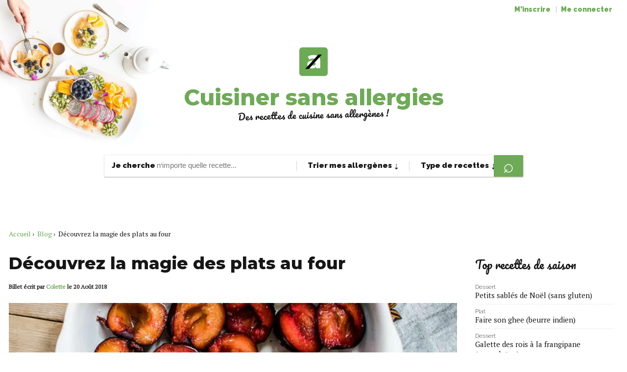

--- FILE ---
content_type: text/html; charset=UTF-8
request_url: https://www.cuisinersansallergies.fr/decouvrez-la-magie-des-plats-au-four/
body_size: 20802
content:
<!DOCTYPE html><html lang="fr-FR"><head><meta charset="UTF-8"/>
<script>var __ezHttpConsent={setByCat:function(src,tagType,attributes,category,force,customSetScriptFn=null){var setScript=function(){if(force||window.ezTcfConsent[category]){if(typeof customSetScriptFn==='function'){customSetScriptFn();}else{var scriptElement=document.createElement(tagType);scriptElement.src=src;attributes.forEach(function(attr){for(var key in attr){if(attr.hasOwnProperty(key)){scriptElement.setAttribute(key,attr[key]);}}});var firstScript=document.getElementsByTagName(tagType)[0];firstScript.parentNode.insertBefore(scriptElement,firstScript);}}};if(force||(window.ezTcfConsent&&window.ezTcfConsent.loaded)){setScript();}else if(typeof getEzConsentData==="function"){getEzConsentData().then(function(ezTcfConsent){if(ezTcfConsent&&ezTcfConsent.loaded){setScript();}else{console.error("cannot get ez consent data");force=true;setScript();}});}else{force=true;setScript();console.error("getEzConsentData is not a function");}},};</script>
<script>var ezTcfConsent=window.ezTcfConsent?window.ezTcfConsent:{loaded:false,store_info:false,develop_and_improve_services:false,measure_ad_performance:false,measure_content_performance:false,select_basic_ads:false,create_ad_profile:false,select_personalized_ads:false,create_content_profile:false,select_personalized_content:false,understand_audiences:false,use_limited_data_to_select_content:false,};function getEzConsentData(){return new Promise(function(resolve){document.addEventListener("ezConsentEvent",function(event){var ezTcfConsent=event.detail.ezTcfConsent;resolve(ezTcfConsent);});});}</script>
<script>if(typeof _setEzCookies!=='function'){function _setEzCookies(ezConsentData){var cookies=window.ezCookieQueue;for(var i=0;i<cookies.length;i++){var cookie=cookies[i];if(ezConsentData&&ezConsentData.loaded&&ezConsentData[cookie.tcfCategory]){document.cookie=cookie.name+"="+cookie.value;}}}}
window.ezCookieQueue=window.ezCookieQueue||[];if(typeof addEzCookies!=='function'){function addEzCookies(arr){window.ezCookieQueue=[...window.ezCookieQueue,...arr];}}
addEzCookies([{name:"ezoab_307181",value:"mod281; Path=/; Domain=cuisinersansallergies.fr; Max-Age=7200",tcfCategory:"store_info",isEzoic:"true",},{name:"ezosuibasgeneris-1",value:"d5263a3e-3e85-4f84-5fc8-2f12f67228c2; Path=/; Domain=cuisinersansallergies.fr; Expires=Fri, 22 Jan 2027 04:01:03 UTC; Secure; SameSite=None",tcfCategory:"understand_audiences",isEzoic:"true",}]);if(window.ezTcfConsent&&window.ezTcfConsent.loaded){_setEzCookies(window.ezTcfConsent);}else if(typeof getEzConsentData==="function"){getEzConsentData().then(function(ezTcfConsent){if(ezTcfConsent&&ezTcfConsent.loaded){_setEzCookies(window.ezTcfConsent);}else{console.error("cannot get ez consent data");_setEzCookies(window.ezTcfConsent);}});}else{console.error("getEzConsentData is not a function");_setEzCookies(window.ezTcfConsent);}</script><script type="text/javascript" data-ezscrex='false' data-cfasync='false'>window._ezaq = Object.assign({"edge_cache_status":12,"edge_response_time":334,"url":"https://www.cuisinersansallergies.fr/decouvrez-la-magie-des-plats-au-four/"}, typeof window._ezaq !== "undefined" ? window._ezaq : {});</script><script type="text/javascript" data-ezscrex='false' data-cfasync='false'>window._ezaq = Object.assign({"ab_test_id":"mod281"}, typeof window._ezaq !== "undefined" ? window._ezaq : {});window.__ez=window.__ez||{};window.__ez.tf={};</script><script type="text/javascript" data-ezscrex='false' data-cfasync='false'>window.ezDisableAds = true;</script>
<script data-ezscrex='false' data-cfasync='false' data-pagespeed-no-defer>var __ez=__ez||{};__ez.stms=Date.now();__ez.evt={};__ez.script={};__ez.ck=__ez.ck||{};__ez.template={};__ez.template.isOrig=true;__ez.queue=__ez.queue||function(){var e=0,i=0,t=[],n=!1,o=[],r=[],s=!0,a=function(e,i,n,o,r,s,a){var l=arguments.length>7&&void 0!==arguments[7]?arguments[7]:window,d=this;this.name=e,this.funcName=i,this.parameters=null===n?null:w(n)?n:[n],this.isBlock=o,this.blockedBy=r,this.deleteWhenComplete=s,this.isError=!1,this.isComplete=!1,this.isInitialized=!1,this.proceedIfError=a,this.fWindow=l,this.isTimeDelay=!1,this.process=function(){f("... func = "+e),d.isInitialized=!0,d.isComplete=!0,f("... func.apply: "+e);var i=d.funcName.split("."),n=null,o=this.fWindow||window;i.length>3||(n=3===i.length?o[i[0]][i[1]][i[2]]:2===i.length?o[i[0]][i[1]]:o[d.funcName]),null!=n&&n.apply(null,this.parameters),!0===d.deleteWhenComplete&&delete t[e],!0===d.isBlock&&(f("----- F'D: "+d.name),m())}},l=function(e,i,t,n,o,r,s){var a=arguments.length>7&&void 0!==arguments[7]?arguments[7]:window,l=this;this.name=e,this.path=i,this.async=o,this.defer=r,this.isBlock=t,this.blockedBy=n,this.isInitialized=!1,this.isError=!1,this.isComplete=!1,this.proceedIfError=s,this.fWindow=a,this.isTimeDelay=!1,this.isPath=function(e){return"/"===e[0]&&"/"!==e[1]},this.getSrc=function(e){return void 0!==window.__ezScriptHost&&this.isPath(e)&&"banger.js"!==this.name?window.__ezScriptHost+e:e},this.process=function(){l.isInitialized=!0,f("... file = "+e);var i=this.fWindow?this.fWindow.document:document,t=i.createElement("script");t.src=this.getSrc(this.path),!0===o?t.async=!0:!0===r&&(t.defer=!0),t.onerror=function(){var e={url:window.location.href,name:l.name,path:l.path,user_agent:window.navigator.userAgent};"undefined"!=typeof _ezaq&&(e.pageview_id=_ezaq.page_view_id);var i=encodeURIComponent(JSON.stringify(e)),t=new XMLHttpRequest;t.open("GET","//g.ezoic.net/ezqlog?d="+i,!0),t.send(),f("----- ERR'D: "+l.name),l.isError=!0,!0===l.isBlock&&m()},t.onreadystatechange=t.onload=function(){var e=t.readyState;f("----- F'D: "+l.name),e&&!/loaded|complete/.test(e)||(l.isComplete=!0,!0===l.isBlock&&m())},i.getElementsByTagName("head")[0].appendChild(t)}},d=function(e,i){this.name=e,this.path="",this.async=!1,this.defer=!1,this.isBlock=!1,this.blockedBy=[],this.isInitialized=!0,this.isError=!1,this.isComplete=i,this.proceedIfError=!1,this.isTimeDelay=!1,this.process=function(){}};function c(e,i,n,s,a,d,c,u,f){var m=new l(e,i,n,s,a,d,c,f);!0===u?o[e]=m:r[e]=m,t[e]=m,h(m)}function h(e){!0!==u(e)&&0!=s&&e.process()}function u(e){if(!0===e.isTimeDelay&&!1===n)return f(e.name+" blocked = TIME DELAY!"),!0;if(w(e.blockedBy))for(var i=0;i<e.blockedBy.length;i++){var o=e.blockedBy[i];if(!1===t.hasOwnProperty(o))return f(e.name+" blocked = "+o),!0;if(!0===e.proceedIfError&&!0===t[o].isError)return!1;if(!1===t[o].isComplete)return f(e.name+" blocked = "+o),!0}return!1}function f(e){var i=window.location.href,t=new RegExp("[?&]ezq=([^&#]*)","i").exec(i);"1"===(t?t[1]:null)&&console.debug(e)}function m(){++e>200||(f("let's go"),p(o),p(r))}function p(e){for(var i in e)if(!1!==e.hasOwnProperty(i)){var t=e[i];!0===t.isComplete||u(t)||!0===t.isInitialized||!0===t.isError?!0===t.isError?f(t.name+": error"):!0===t.isComplete?f(t.name+": complete already"):!0===t.isInitialized&&f(t.name+": initialized already"):t.process()}}function w(e){return"[object Array]"==Object.prototype.toString.call(e)}return window.addEventListener("load",(function(){setTimeout((function(){n=!0,f("TDELAY -----"),m()}),5e3)}),!1),{addFile:c,addFileOnce:function(e,i,n,o,r,s,a,l,d){t[e]||c(e,i,n,o,r,s,a,l,d)},addDelayFile:function(e,i){var n=new l(e,i,!1,[],!1,!1,!0);n.isTimeDelay=!0,f(e+" ...  FILE! TDELAY"),r[e]=n,t[e]=n,h(n)},addFunc:function(e,n,s,l,d,c,u,f,m,p){!0===c&&(e=e+"_"+i++);var w=new a(e,n,s,l,d,u,f,p);!0===m?o[e]=w:r[e]=w,t[e]=w,h(w)},addDelayFunc:function(e,i,n){var o=new a(e,i,n,!1,[],!0,!0);o.isTimeDelay=!0,f(e+" ...  FUNCTION! TDELAY"),r[e]=o,t[e]=o,h(o)},items:t,processAll:m,setallowLoad:function(e){s=e},markLoaded:function(e){if(e&&0!==e.length){if(e in t){var i=t[e];!0===i.isComplete?f(i.name+" "+e+": error loaded duplicate"):(i.isComplete=!0,i.isInitialized=!0)}else t[e]=new d(e,!0);f("markLoaded dummyfile: "+t[e].name)}},logWhatsBlocked:function(){for(var e in t)!1!==t.hasOwnProperty(e)&&u(t[e])}}}();__ez.evt.add=function(e,t,n){e.addEventListener?e.addEventListener(t,n,!1):e.attachEvent?e.attachEvent("on"+t,n):e["on"+t]=n()},__ez.evt.remove=function(e,t,n){e.removeEventListener?e.removeEventListener(t,n,!1):e.detachEvent?e.detachEvent("on"+t,n):delete e["on"+t]};__ez.script.add=function(e){var t=document.createElement("script");t.src=e,t.async=!0,t.type="text/javascript",document.getElementsByTagName("head")[0].appendChild(t)};__ez.dot=__ez.dot||{};__ez.queue.addFileOnce('/detroitchicago/boise.js', '/detroitchicago/boise.js?gcb=195-0&cb=5', true, [], true, false, true, false);__ez.queue.addFileOnce('/parsonsmaize/abilene.js', '/parsonsmaize/abilene.js?gcb=195-0&cb=e80eca0cdb', true, [], true, false, true, false);__ez.queue.addFileOnce('/parsonsmaize/mulvane.js', '/parsonsmaize/mulvane.js?gcb=195-0&cb=e75e48eec0', true, ['/parsonsmaize/abilene.js'], true, false, true, false);__ez.queue.addFileOnce('/detroitchicago/birmingham.js', '/detroitchicago/birmingham.js?gcb=195-0&cb=539c47377c', true, ['/parsonsmaize/abilene.js'], true, false, true, false);</script>
<script data-ezscrex="false" type="text/javascript" data-cfasync="false">window._ezaq = Object.assign({"ad_cache_level":0,"adpicker_placement_cnt":0,"ai_placeholder_cache_level":0,"ai_placeholder_placement_cnt":-1,"article_category":"non-classe","author":"Colette","domain":"cuisinersansallergies.fr","domain_id":307181,"ezcache_level":1,"ezcache_skip_code":0,"has_bad_image":0,"has_bad_words":0,"is_sitespeed":0,"lt_cache_level":0,"publish_date":"2018-08-20","response_size":73431,"response_size_orig":67662,"response_time_orig":318,"template_id":5,"url":"https://www.cuisinersansallergies.fr/decouvrez-la-magie-des-plats-au-four/","word_count":0,"worst_bad_word_level":0}, typeof window._ezaq !== "undefined" ? window._ezaq : {});__ez.queue.markLoaded('ezaqBaseReady');</script>
<script type='text/javascript' data-ezscrex='false' data-cfasync='false'>
window.ezAnalyticsStatic = true;

function analyticsAddScript(script) {
	var ezDynamic = document.createElement('script');
	ezDynamic.type = 'text/javascript';
	ezDynamic.innerHTML = script;
	document.head.appendChild(ezDynamic);
}
function getCookiesWithPrefix() {
    var allCookies = document.cookie.split(';');
    var cookiesWithPrefix = {};

    for (var i = 0; i < allCookies.length; i++) {
        var cookie = allCookies[i].trim();

        for (var j = 0; j < arguments.length; j++) {
            var prefix = arguments[j];
            if (cookie.indexOf(prefix) === 0) {
                var cookieParts = cookie.split('=');
                var cookieName = cookieParts[0];
                var cookieValue = cookieParts.slice(1).join('=');
                cookiesWithPrefix[cookieName] = decodeURIComponent(cookieValue);
                break; // Once matched, no need to check other prefixes
            }
        }
    }

    return cookiesWithPrefix;
}
function productAnalytics() {
	var d = {"pr":[6],"omd5":"43aacaa3b1655c3fd5d23dd382a9785b","nar":"risk score"};
	d.u = _ezaq.url;
	d.p = _ezaq.page_view_id;
	d.v = _ezaq.visit_uuid;
	d.ab = _ezaq.ab_test_id;
	d.e = JSON.stringify(_ezaq);
	d.ref = document.referrer;
	d.c = getCookiesWithPrefix('active_template', 'ez', 'lp_');
	if(typeof ez_utmParams !== 'undefined') {
		d.utm = ez_utmParams;
	}

	var dataText = JSON.stringify(d);
	var xhr = new XMLHttpRequest();
	xhr.open('POST','/ezais/analytics?cb=1', true);
	xhr.onload = function () {
		if (xhr.status!=200) {
            return;
		}

        if(document.readyState !== 'loading') {
            analyticsAddScript(xhr.response);
            return;
        }

        var eventFunc = function() {
            if(document.readyState === 'loading') {
                return;
            }
            document.removeEventListener('readystatechange', eventFunc, false);
            analyticsAddScript(xhr.response);
        };

        document.addEventListener('readystatechange', eventFunc, false);
	};
	xhr.setRequestHeader('Content-Type','text/plain');
	xhr.send(dataText);
}
__ez.queue.addFunc("productAnalytics", "productAnalytics", null, true, ['ezaqBaseReady'], false, false, false, true);
</script><base href="https://www.cuisinersansallergies.fr/decouvrez-la-magie-des-plats-au-four/"/><script>if(navigator.userAgent.match(/MSIE|Internet Explorer/i)||navigator.userAgent.match(/Trident\/7\..*?rv:11/i)){var href=document.location.href;if(!href.match(/[?&]nowprocket/)){if(href.indexOf("?")==-1){if(href.indexOf("#")==-1){document.location.href=href+"?nowprocket=1"}else{document.location.href=href.replace("#","?nowprocket=1#")}}else{if(href.indexOf("#")==-1){document.location.href=href+"&nowprocket=1"}else{document.location.href=href.replace("#","&nowprocket=1#")}}}}</script><script>class RocketLazyLoadScripts{constructor(){this.v="1.2.3",this.triggerEvents=["keydown","mousedown","mousemove","touchmove","touchstart","touchend","wheel"],this.userEventHandler=this._triggerListener.bind(this),this.touchStartHandler=this._onTouchStart.bind(this),this.touchMoveHandler=this._onTouchMove.bind(this),this.touchEndHandler=this._onTouchEnd.bind(this),this.clickHandler=this._onClick.bind(this),this.interceptedClicks=[],window.addEventListener("pageshow",t=>{this.persisted=t.persisted}),window.addEventListener("DOMContentLoaded",()=>{this._preconnect3rdParties()}),this.delayedScripts={normal:[],async:[],defer:[]},this.trash=[],this.allJQueries=[]}_addUserInteractionListener(t){if(document.hidden){t._triggerListener();return}this.triggerEvents.forEach(e=>window.addEventListener(e,t.userEventHandler,{passive:!0})),window.addEventListener("touchstart",t.touchStartHandler,{passive:!0}),window.addEventListener("mousedown",t.touchStartHandler),document.addEventListener("visibilitychange",t.userEventHandler)}_removeUserInteractionListener(){this.triggerEvents.forEach(t=>window.removeEventListener(t,this.userEventHandler,{passive:!0})),document.removeEventListener("visibilitychange",this.userEventHandler)}_onTouchStart(t){"HTML"!==t.target.tagName&&(window.addEventListener("touchend",this.touchEndHandler),window.addEventListener("mouseup",this.touchEndHandler),window.addEventListener("touchmove",this.touchMoveHandler,{passive:!0}),window.addEventListener("mousemove",this.touchMoveHandler),t.target.addEventListener("click",this.clickHandler),this._renameDOMAttribute(t.target,"onclick","rocket-onclick"),this._pendingClickStarted())}_onTouchMove(t){window.removeEventListener("touchend",this.touchEndHandler),window.removeEventListener("mouseup",this.touchEndHandler),window.removeEventListener("touchmove",this.touchMoveHandler,{passive:!0}),window.removeEventListener("mousemove",this.touchMoveHandler),t.target.removeEventListener("click",this.clickHandler),this._renameDOMAttribute(t.target,"rocket-onclick","onclick"),this._pendingClickFinished()}_onTouchEnd(t){window.removeEventListener("touchend",this.touchEndHandler),window.removeEventListener("mouseup",this.touchEndHandler),window.removeEventListener("touchmove",this.touchMoveHandler,{passive:!0}),window.removeEventListener("mousemove",this.touchMoveHandler)}_onClick(t){t.target.removeEventListener("click",this.clickHandler),this._renameDOMAttribute(t.target,"rocket-onclick","onclick"),this.interceptedClicks.push(t),t.preventDefault(),t.stopPropagation(),t.stopImmediatePropagation(),this._pendingClickFinished()}_replayClicks(){window.removeEventListener("touchstart",this.touchStartHandler,{passive:!0}),window.removeEventListener("mousedown",this.touchStartHandler),this.interceptedClicks.forEach(t=>{t.target.dispatchEvent(new MouseEvent("click",{view:t.view,bubbles:!0,cancelable:!0}))})}_waitForPendingClicks(){return new Promise(t=>{this._isClickPending?this._pendingClickFinished=t:t()})}_pendingClickStarted(){this._isClickPending=!0}_pendingClickFinished(){this._isClickPending=!1}_renameDOMAttribute(t,e,r){t.hasAttribute&&t.hasAttribute(e)&&(event.target.setAttribute(r,event.target.getAttribute(e)),event.target.removeAttribute(e))}_triggerListener(){this._removeUserInteractionListener(this),"loading"===document.readyState?document.addEventListener("DOMContentLoaded",this._loadEverythingNow.bind(this)):this._loadEverythingNow()}_preconnect3rdParties(){let t=[];document.querySelectorAll("script[type=rocketlazyloadscript]").forEach(e=>{if(e.hasAttribute("src")){let r=new URL(e.src).origin;r!==location.origin&&t.push({src:r,crossOrigin:e.crossOrigin||"module"===e.getAttribute("data-rocket-type")})}}),t=[...new Map(t.map(t=>[JSON.stringify(t),t])).values()],this._batchInjectResourceHints(t,"preconnect")}async _loadEverythingNow(){this.lastBreath=Date.now(),this._delayEventListeners(this),this._delayJQueryReady(this),this._handleDocumentWrite(),this._registerAllDelayedScripts(),this._preloadAllScripts(),await this._loadScriptsFromList(this.delayedScripts.normal),await this._loadScriptsFromList(this.delayedScripts.defer),await this._loadScriptsFromList(this.delayedScripts.async);try{await this._triggerDOMContentLoaded(),await this._triggerWindowLoad()}catch(t){console.error(t)}window.dispatchEvent(new Event("rocket-allScriptsLoaded")),this._waitForPendingClicks().then(()=>{this._replayClicks()}),this._emptyTrash()}_registerAllDelayedScripts(){document.querySelectorAll("script[type=rocketlazyloadscript]").forEach(t=>{t.hasAttribute("data-rocket-src")?t.hasAttribute("async")&&!1!==t.async?this.delayedScripts.async.push(t):t.hasAttribute("defer")&&!1!==t.defer||"module"===t.getAttribute("data-rocket-type")?this.delayedScripts.defer.push(t):this.delayedScripts.normal.push(t):this.delayedScripts.normal.push(t)})}async _transformScript(t){return new Promise((await this._littleBreath(),navigator.userAgent.indexOf("Firefox/")>0||""===navigator.vendor)?e=>{let r=document.createElement("script");[...t.attributes].forEach(t=>{let e=t.nodeName;"type"!==e&&("data-rocket-type"===e&&(e="type"),"data-rocket-src"===e&&(e="src"),r.setAttribute(e,t.nodeValue))}),t.text&&(r.text=t.text),r.hasAttribute("src")?(r.addEventListener("load",e),r.addEventListener("error",e)):(r.text=t.text,e());try{t.parentNode.replaceChild(r,t)}catch(i){e()}}:async e=>{function r(){t.setAttribute("data-rocket-status","failed"),e()}try{let i=t.getAttribute("data-rocket-type"),n=t.getAttribute("data-rocket-src");t.text,i?(t.type=i,t.removeAttribute("data-rocket-type")):t.removeAttribute("type"),t.addEventListener("load",function r(){t.setAttribute("data-rocket-status","executed"),e()}),t.addEventListener("error",r),n?(t.removeAttribute("data-rocket-src"),t.src=n):t.src="data:text/javascript;base64,"+window.btoa(unescape(encodeURIComponent(t.text)))}catch(s){r()}})}async _loadScriptsFromList(t){let e=t.shift();return e&&e.isConnected?(await this._transformScript(e),this._loadScriptsFromList(t)):Promise.resolve()}_preloadAllScripts(){this._batchInjectResourceHints([...this.delayedScripts.normal,...this.delayedScripts.defer,...this.delayedScripts.async],"preload")}_batchInjectResourceHints(t,e){var r=document.createDocumentFragment();t.forEach(t=>{let i=t.getAttribute&&t.getAttribute("data-rocket-src")||t.src;if(i){let n=document.createElement("link");n.href=i,n.rel=e,"preconnect"!==e&&(n.as="script"),t.getAttribute&&"module"===t.getAttribute("data-rocket-type")&&(n.crossOrigin=!0),t.crossOrigin&&(n.crossOrigin=t.crossOrigin),t.integrity&&(n.integrity=t.integrity),r.appendChild(n),this.trash.push(n)}}),document.head.appendChild(r)}_delayEventListeners(t){let e={};function r(t,r){!function t(r){!e[r]&&(e[r]={originalFunctions:{add:r.addEventListener,remove:r.removeEventListener},eventsToRewrite:[]},r.addEventListener=function(){arguments[0]=i(arguments[0]),e[r].originalFunctions.add.apply(r,arguments)},r.removeEventListener=function(){arguments[0]=i(arguments[0]),e[r].originalFunctions.remove.apply(r,arguments)});function i(t){return e[r].eventsToRewrite.indexOf(t)>=0?"rocket-"+t:t}}(t),e[t].eventsToRewrite.push(r)}function i(t,e){let r=t[e];Object.defineProperty(t,e,{get:()=>r||function(){},set(i){t["rocket"+e]=r=i}})}r(document,"DOMContentLoaded"),r(window,"DOMContentLoaded"),r(window,"load"),r(window,"pageshow"),r(document,"readystatechange"),i(document,"onreadystatechange"),i(window,"onload"),i(window,"onpageshow")}_delayJQueryReady(t){let e;function r(r){if(r&&r.fn&&!t.allJQueries.includes(r)){r.fn.ready=r.fn.init.prototype.ready=function(e){return t.domReadyFired?e.bind(document)(r):document.addEventListener("rocket-DOMContentLoaded",()=>e.bind(document)(r)),r([])};let i=r.fn.on;r.fn.on=r.fn.init.prototype.on=function(){if(this[0]===window){function t(t){return t.split(" ").map(t=>"load"===t||0===t.indexOf("load.")?"rocket-jquery-load":t).join(" ")}"string"==typeof arguments[0]||arguments[0]instanceof String?arguments[0]=t(arguments[0]):"object"==typeof arguments[0]&&Object.keys(arguments[0]).forEach(e=>{let r=arguments[0][e];delete arguments[0][e],arguments[0][t(e)]=r})}return i.apply(this,arguments),this},t.allJQueries.push(r)}e=r}r(window.jQuery),Object.defineProperty(window,"jQuery",{get:()=>e,set(t){r(t)}})}async _triggerDOMContentLoaded(){this.domReadyFired=!0,await this._littleBreath(),document.dispatchEvent(new Event("rocket-DOMContentLoaded")),await this._littleBreath(),window.dispatchEvent(new Event("rocket-DOMContentLoaded")),await this._littleBreath(),document.dispatchEvent(new Event("rocket-readystatechange")),await this._littleBreath(),document.rocketonreadystatechange&&document.rocketonreadystatechange()}async _triggerWindowLoad(){await this._littleBreath(),window.dispatchEvent(new Event("rocket-load")),await this._littleBreath(),window.rocketonload&&window.rocketonload(),await this._littleBreath(),this.allJQueries.forEach(t=>t(window).trigger("rocket-jquery-load")),await this._littleBreath();let t=new Event("rocket-pageshow");t.persisted=this.persisted,window.dispatchEvent(t),await this._littleBreath(),window.rocketonpageshow&&window.rocketonpageshow({persisted:this.persisted})}_handleDocumentWrite(){let t=new Map;document.write=document.writeln=function(e){let r=document.currentScript;r||console.error("WPRocket unable to document.write this: "+e);let i=document.createRange(),n=r.parentElement,s=t.get(r);void 0===s&&(s=r.nextSibling,t.set(r,s));let a=document.createDocumentFragment();i.setStart(a,0),a.appendChild(i.createContextualFragment(e)),n.insertBefore(a,s)}}async _littleBreath(){Date.now()-this.lastBreath>45&&(await this._requestAnimFrame(),this.lastBreath=Date.now())}async _requestAnimFrame(){return document.hidden?new Promise(t=>setTimeout(t)):new Promise(t=>requestAnimationFrame(t))}_emptyTrash(){this.trash.forEach(t=>t.remove())}static run(){let t=new RocketLazyLoadScripts;t._addUserInteractionListener(t)}}RocketLazyLoadScripts.run();</script>
	
	<meta name="viewport" content="width=device-width, initial-scale=1"/>
	<link rel="profile" href="https://gmpg.org/xfn/11" />

	<meta name="robots" content="index, follow, max-image-preview:large, max-snippet:-1, max-video-preview:-1"/>

	<!-- This site is optimized with the Yoast SEO plugin v26.7 - https://yoast.com/wordpress/plugins/seo/ -->
	<title>Découvrez la magie des plats au four - Cuisiner sans allergies</title>
	<link rel="canonical" href="https://www.cuisinersansallergies.fr/decouvrez-la-magie-des-plats-au-four/"/>
	<script type="application/ld+json" class="yoast-schema-graph">{"@context":"https://schema.org","@graph":[{"@type":"Article","@id":"https://www.cuisinersansallergies.fr/decouvrez-la-magie-des-plats-au-four/#article","isPartOf":{"@id":"https://www.cuisinersansallergies.fr/decouvrez-la-magie-des-plats-au-four/"},"author":{"name":"Colette","@id":"https://www.cuisinersansallergies.fr/#/schema/person/12f27404db93a5c2a1ee981a8fa0e984"},"headline":"Découvrez la magie des plats au four","datePublished":"2018-08-20T10:00:55+00:00","mainEntityOfPage":{"@id":"https://www.cuisinersansallergies.fr/decouvrez-la-magie-des-plats-au-four/"},"wordCount":223,"commentCount":1,"publisher":{"@id":"https://www.cuisinersansallergies.fr/#organization"},"inLanguage":"fr-FR","potentialAction":[{"@type":"CommentAction","name":"Comment","target":["https://www.cuisinersansallergies.fr/decouvrez-la-magie-des-plats-au-four/#respond"]}]},{"@type":"WebPage","@id":"https://www.cuisinersansallergies.fr/decouvrez-la-magie-des-plats-au-four/","url":"https://www.cuisinersansallergies.fr/decouvrez-la-magie-des-plats-au-four/","name":"Découvrez la magie des plats au four - Cuisiner sans allergies","isPartOf":{"@id":"https://www.cuisinersansallergies.fr/#website"},"datePublished":"2018-08-20T10:00:55+00:00","breadcrumb":{"@id":"https://www.cuisinersansallergies.fr/decouvrez-la-magie-des-plats-au-four/#breadcrumb"},"inLanguage":"fr-FR","potentialAction":[{"@type":"ReadAction","target":["https://www.cuisinersansallergies.fr/decouvrez-la-magie-des-plats-au-four/"]}]},{"@type":"BreadcrumbList","@id":"https://www.cuisinersansallergies.fr/decouvrez-la-magie-des-plats-au-four/#breadcrumb","itemListElement":[{"@type":"ListItem","position":1,"name":"Accueil","item":"https://www.cuisinersansallergies.fr/"},{"@type":"ListItem","position":2,"name":"Découvrez la magie des plats au four"}]},{"@type":"WebSite","@id":"https://www.cuisinersansallergies.fr/#website","url":"https://www.cuisinersansallergies.fr/","name":"Cuisiner sans allergies","description":"Des recettes de cuisine sans allergènes !","publisher":{"@id":"https://www.cuisinersansallergies.fr/#organization"},"potentialAction":[{"@type":"SearchAction","target":{"@type":"EntryPoint","urlTemplate":"https://www.cuisinersansallergies.fr/?s={search_term_string}"},"query-input":{"@type":"PropertyValueSpecification","valueRequired":true,"valueName":"search_term_string"}}],"inLanguage":"fr-FR"},{"@type":"Organization","@id":"https://www.cuisinersansallergies.fr/#organization","name":"Cuisiner sans allergies","url":"https://www.cuisinersansallergies.fr/","logo":{"@type":"ImageObject","inLanguage":"fr-FR","@id":"https://www.cuisinersansallergies.fr/#/schema/logo/image/","url":"https://www.cuisinersansallergies.fr/wp-content/uploads/2018/07/logo2.png","contentUrl":"https://www.cuisinersansallergies.fr/wp-content/uploads/2018/07/logo2.png","width":272,"height":275,"caption":"Cuisiner sans allergies"},"image":{"@id":"https://www.cuisinersansallergies.fr/#/schema/logo/image/"},"sameAs":["https://www.facebook.com/Cuisiner-sans-allergies-179096039592678/?hc_ref=ARRY268m55R2z0nT3u6GCKoQdAzVAbRrtaX52R771CSE1ZaTIjlpKJZJZHDXF1KC2wI&amp;amp;amp;amp;amp;amp;amp;amp;amp;fref=nf","https://x.com/sansallergies","https://www.instagram.com/cuisinersansallergies","https://www.pinterest.fr/cuisinersansallergies"]},{"@type":"Person","@id":"https://www.cuisinersansallergies.fr/#/schema/person/12f27404db93a5c2a1ee981a8fa0e984","name":"Colette"}]}</script>
	<!-- / Yoast SEO plugin. -->


<link rel="dns-prefetch" href="//fonts.gstatic.com"/>
<link href="https://fonts.gstatic.com" crossorigin="" rel="preconnect"/>
<link rel="alternate" type="application/rss+xml" title="Cuisiner sans allergies » Flux" href="https://www.cuisinersansallergies.fr/feed/"/>
<link rel="alternate" type="application/rss+xml" title="Cuisiner sans allergies » Flux des commentaires" href="https://www.cuisinersansallergies.fr/comments/feed/"/>
<link rel="alternate" type="application/rss+xml" title="Cuisiner sans allergies » Découvrez la magie des plats au four Flux des commentaires" href="https://www.cuisinersansallergies.fr/decouvrez-la-magie-des-plats-au-four/feed/"/>
<style id="wp-img-auto-sizes-contain-inline-css" type="text/css">
img:is([sizes=auto i],[sizes^="auto," i]){contain-intrinsic-size:3000px 1500px}
/*# sourceURL=wp-img-auto-sizes-contain-inline-css */
</style>
<style id="classic-theme-styles-inline-css" type="text/css">
/*! This file is auto-generated */
.wp-block-button__link{color:#fff;background-color:#32373c;border-radius:9999px;box-shadow:none;text-decoration:none;padding:calc(.667em + 2px) calc(1.333em + 2px);font-size:1.125em}.wp-block-file__button{background:#32373c;color:#fff;text-decoration:none}
/*# sourceURL=/wp-includes/css/classic-themes.min.css */
</style>
<link data-minify="1" rel="stylesheet" id="main-style-css" href="https://www.cuisinersansallergies.fr/wp-content/cache/min/1/wp-content/themes/cuisinersansallergies-v3.1/css/main.css?ver=1764630511" type="text/css" media="all"/>
<script type="text/javascript" src="https://www.cuisinersansallergies.fr/wp-includes/js/jquery/jquery.min.js?ver=3.7.1" id="jquery-core-js"></script>
<script type="text/javascript" src="https://www.cuisinersansallergies.fr/wp-includes/js/jquery/jquery-migrate.min.js?ver=3.4.1" id="jquery-migrate-js" defer=""></script>

<!-- Lara's Google Analytics - https://www.xtraorbit.com/wordpress-google-analytics-dashboard-widget/ -->
<script type="rocketlazyloadscript" async="" data-rocket-src="https://www.googletagmanager.com/gtag/js?id=G-K29BN9FLN1"></script>
<script type="rocketlazyloadscript">
  window.dataLayer = window.dataLayer || [];
  function gtag(){dataLayer.push(arguments);}
  gtag('js', new Date());
  gtag('config', 'G-K29BN9FLN1');
</script>

<script type="rocketlazyloadscript">document.createElement( "picture" );if(!window.HTMLPictureElement && document.addEventListener) {window.addEventListener("DOMContentLoaded", function() {var s = document.createElement("script");s.src = "https://www.cuisinersansallergies.fr/wp-content/plugins/webp-express/js/picturefill.min.js";document.body.appendChild(s);});}</script><link rel="pingback" href="https://www.cuisinersansallergies.fr/xmlrpc.php"/><noscript><style>.lazyload[data-src]{display:none !important;}</style></noscript><style>.lazyload{background-image:none !important;}.lazyload:before{background-image:none !important;}</style><style>.wp-block-gallery.is-cropped .blocks-gallery-item picture{height:100%;width:100%;}</style><noscript><style id="rocket-lazyload-nojs-css">.rll-youtube-player, [data-lazy-src]{display:none !important;}</style></noscript>
	<link rel="apple-touch-icon" sizes="180x180" href="/apple-touch-icon.png"/>
	<link rel="icon" type="image/png" sizes="32x32" href="/favicon-32x32.png"/>
	<link rel="icon" type="image/png" sizes="16x16" href="/favicon-16x16.png"/>
	<link rel="manifest" href="/site.webmanifest"/>
	<link rel="mask-icon" href="/safari-pinned-tab.svg" color="#5bbad5"/>
	<meta name="msapplication-TileColor" content="#da532c"/>
	<meta name="theme-color" content="#6eaa57"/>
	<script type="rocketlazyloadscript" async="">
	var digitsOnly=/[1234567890]/g;function restrictCharacters(myfield,e,restrictionType){if(!e)var e=window.event
if(e.keyCode)code=e.keyCode;else if(e.which)code=e.which;var character=String.fromCharCode(code);if(code==27){this.blur();return!1}
if(!e.ctrlKey&&code!=9&&code!=8&&code!=36&&code!=37&&code!=38&&(code!=39||(code==39&&character=="'"))&&code!=40){if(character.match(restrictionType)){return!0}else{return!1}}}
	</script>
	<meta name="twitter:card" content="summary_large_image"/>
	<meta name="twitter:site" content="@sansallergies"/>
	<meta name="twitter:creator" content="@sansallergies"/>
		<meta name="twitter:title" content="Découvrez la magie des plats au four #recette #cuisine #sansallergies"/>
	<meta property="og:description" content="Nos meilleures recettes sans vos allergènes sont à retrouver sur CuisinerSansAllergies.fr"/>
		<meta name="twitter:description" content="Nos meilleures recettes sans vos allergènes sont à retrouver sur CuisinerSansAllergies.fr"/>
	<meta name="twitter:image" content="https://www.cuisinersansallergies.fr/wp-content/uploads/2018/08/plats-au-four.jpg" alt="Découvrez la magie des plats au four"/>
	<meta property="og:site_name" content="Nos meilleures recettes sans vos allergènes sont à retrouver sur CuisinerSansAllergies.fr"/>
			<meta property="og:title" content="Découvrez la magie des plats au four"/>
		<meta property="og:description" content="Toutes nos recettes sur www.cuisinersansallergies.fr"/>
	<meta property="og:site_name" content="cuisinersansallergies.fr"/>
	<meta property="og:type" content="article"/>
	<meta property="og:url" content="https://www.cuisinersansallergies.fr/decouvrez-la-magie-des-plats-au-four/"/>
	<meta property="og:image" content="https://www.cuisinersansallergies.fr/wp-content/uploads/2018/08/plats-au-four.jpg" alt="Découvrez la magie des plats au four"/>
	<meta itemprop="image" content="https://www.cuisinersansallergies.fr/wp-content/uploads/2018/08/plats-au-four.jpg" alt="Découvrez la magie des plats au four"/>
	<meta property="og:image:width" content="640"/>
	<meta property="og:image:height" content="413"/>
	<meta property="og:locale" content="fr_FR"/>

<style id="global-styles-inline-css" type="text/css">
:root{--wp--preset--aspect-ratio--square: 1;--wp--preset--aspect-ratio--4-3: 4/3;--wp--preset--aspect-ratio--3-4: 3/4;--wp--preset--aspect-ratio--3-2: 3/2;--wp--preset--aspect-ratio--2-3: 2/3;--wp--preset--aspect-ratio--16-9: 16/9;--wp--preset--aspect-ratio--9-16: 9/16;--wp--preset--color--black: #000000;--wp--preset--color--cyan-bluish-gray: #abb8c3;--wp--preset--color--white: #ffffff;--wp--preset--color--pale-pink: #f78da7;--wp--preset--color--vivid-red: #cf2e2e;--wp--preset--color--luminous-vivid-orange: #ff6900;--wp--preset--color--luminous-vivid-amber: #fcb900;--wp--preset--color--light-green-cyan: #7bdcb5;--wp--preset--color--vivid-green-cyan: #00d084;--wp--preset--color--pale-cyan-blue: #8ed1fc;--wp--preset--color--vivid-cyan-blue: #0693e3;--wp--preset--color--vivid-purple: #9b51e0;--wp--preset--gradient--vivid-cyan-blue-to-vivid-purple: linear-gradient(135deg,rgb(6,147,227) 0%,rgb(155,81,224) 100%);--wp--preset--gradient--light-green-cyan-to-vivid-green-cyan: linear-gradient(135deg,rgb(122,220,180) 0%,rgb(0,208,130) 100%);--wp--preset--gradient--luminous-vivid-amber-to-luminous-vivid-orange: linear-gradient(135deg,rgb(252,185,0) 0%,rgb(255,105,0) 100%);--wp--preset--gradient--luminous-vivid-orange-to-vivid-red: linear-gradient(135deg,rgb(255,105,0) 0%,rgb(207,46,46) 100%);--wp--preset--gradient--very-light-gray-to-cyan-bluish-gray: linear-gradient(135deg,rgb(238,238,238) 0%,rgb(169,184,195) 100%);--wp--preset--gradient--cool-to-warm-spectrum: linear-gradient(135deg,rgb(74,234,220) 0%,rgb(151,120,209) 20%,rgb(207,42,186) 40%,rgb(238,44,130) 60%,rgb(251,105,98) 80%,rgb(254,248,76) 100%);--wp--preset--gradient--blush-light-purple: linear-gradient(135deg,rgb(255,206,236) 0%,rgb(152,150,240) 100%);--wp--preset--gradient--blush-bordeaux: linear-gradient(135deg,rgb(254,205,165) 0%,rgb(254,45,45) 50%,rgb(107,0,62) 100%);--wp--preset--gradient--luminous-dusk: linear-gradient(135deg,rgb(255,203,112) 0%,rgb(199,81,192) 50%,rgb(65,88,208) 100%);--wp--preset--gradient--pale-ocean: linear-gradient(135deg,rgb(255,245,203) 0%,rgb(182,227,212) 50%,rgb(51,167,181) 100%);--wp--preset--gradient--electric-grass: linear-gradient(135deg,rgb(202,248,128) 0%,rgb(113,206,126) 100%);--wp--preset--gradient--midnight: linear-gradient(135deg,rgb(2,3,129) 0%,rgb(40,116,252) 100%);--wp--preset--font-size--small: 13px;--wp--preset--font-size--medium: 20px;--wp--preset--font-size--large: 36px;--wp--preset--font-size--x-large: 42px;--wp--preset--spacing--20: 0.44rem;--wp--preset--spacing--30: 0.67rem;--wp--preset--spacing--40: 1rem;--wp--preset--spacing--50: 1.5rem;--wp--preset--spacing--60: 2.25rem;--wp--preset--spacing--70: 3.38rem;--wp--preset--spacing--80: 5.06rem;--wp--preset--shadow--natural: 6px 6px 9px rgba(0, 0, 0, 0.2);--wp--preset--shadow--deep: 12px 12px 50px rgba(0, 0, 0, 0.4);--wp--preset--shadow--sharp: 6px 6px 0px rgba(0, 0, 0, 0.2);--wp--preset--shadow--outlined: 6px 6px 0px -3px rgb(255, 255, 255), 6px 6px rgb(0, 0, 0);--wp--preset--shadow--crisp: 6px 6px 0px rgb(0, 0, 0);}:where(.is-layout-flex){gap: 0.5em;}:where(.is-layout-grid){gap: 0.5em;}body .is-layout-flex{display: flex;}.is-layout-flex{flex-wrap: wrap;align-items: center;}.is-layout-flex > :is(*, div){margin: 0;}body .is-layout-grid{display: grid;}.is-layout-grid > :is(*, div){margin: 0;}:where(.wp-block-columns.is-layout-flex){gap: 2em;}:where(.wp-block-columns.is-layout-grid){gap: 2em;}:where(.wp-block-post-template.is-layout-flex){gap: 1.25em;}:where(.wp-block-post-template.is-layout-grid){gap: 1.25em;}.has-black-color{color: var(--wp--preset--color--black) !important;}.has-cyan-bluish-gray-color{color: var(--wp--preset--color--cyan-bluish-gray) !important;}.has-white-color{color: var(--wp--preset--color--white) !important;}.has-pale-pink-color{color: var(--wp--preset--color--pale-pink) !important;}.has-vivid-red-color{color: var(--wp--preset--color--vivid-red) !important;}.has-luminous-vivid-orange-color{color: var(--wp--preset--color--luminous-vivid-orange) !important;}.has-luminous-vivid-amber-color{color: var(--wp--preset--color--luminous-vivid-amber) !important;}.has-light-green-cyan-color{color: var(--wp--preset--color--light-green-cyan) !important;}.has-vivid-green-cyan-color{color: var(--wp--preset--color--vivid-green-cyan) !important;}.has-pale-cyan-blue-color{color: var(--wp--preset--color--pale-cyan-blue) !important;}.has-vivid-cyan-blue-color{color: var(--wp--preset--color--vivid-cyan-blue) !important;}.has-vivid-purple-color{color: var(--wp--preset--color--vivid-purple) !important;}.has-black-background-color{background-color: var(--wp--preset--color--black) !important;}.has-cyan-bluish-gray-background-color{background-color: var(--wp--preset--color--cyan-bluish-gray) !important;}.has-white-background-color{background-color: var(--wp--preset--color--white) !important;}.has-pale-pink-background-color{background-color: var(--wp--preset--color--pale-pink) !important;}.has-vivid-red-background-color{background-color: var(--wp--preset--color--vivid-red) !important;}.has-luminous-vivid-orange-background-color{background-color: var(--wp--preset--color--luminous-vivid-orange) !important;}.has-luminous-vivid-amber-background-color{background-color: var(--wp--preset--color--luminous-vivid-amber) !important;}.has-light-green-cyan-background-color{background-color: var(--wp--preset--color--light-green-cyan) !important;}.has-vivid-green-cyan-background-color{background-color: var(--wp--preset--color--vivid-green-cyan) !important;}.has-pale-cyan-blue-background-color{background-color: var(--wp--preset--color--pale-cyan-blue) !important;}.has-vivid-cyan-blue-background-color{background-color: var(--wp--preset--color--vivid-cyan-blue) !important;}.has-vivid-purple-background-color{background-color: var(--wp--preset--color--vivid-purple) !important;}.has-black-border-color{border-color: var(--wp--preset--color--black) !important;}.has-cyan-bluish-gray-border-color{border-color: var(--wp--preset--color--cyan-bluish-gray) !important;}.has-white-border-color{border-color: var(--wp--preset--color--white) !important;}.has-pale-pink-border-color{border-color: var(--wp--preset--color--pale-pink) !important;}.has-vivid-red-border-color{border-color: var(--wp--preset--color--vivid-red) !important;}.has-luminous-vivid-orange-border-color{border-color: var(--wp--preset--color--luminous-vivid-orange) !important;}.has-luminous-vivid-amber-border-color{border-color: var(--wp--preset--color--luminous-vivid-amber) !important;}.has-light-green-cyan-border-color{border-color: var(--wp--preset--color--light-green-cyan) !important;}.has-vivid-green-cyan-border-color{border-color: var(--wp--preset--color--vivid-green-cyan) !important;}.has-pale-cyan-blue-border-color{border-color: var(--wp--preset--color--pale-cyan-blue) !important;}.has-vivid-cyan-blue-border-color{border-color: var(--wp--preset--color--vivid-cyan-blue) !important;}.has-vivid-purple-border-color{border-color: var(--wp--preset--color--vivid-purple) !important;}.has-vivid-cyan-blue-to-vivid-purple-gradient-background{background: var(--wp--preset--gradient--vivid-cyan-blue-to-vivid-purple) !important;}.has-light-green-cyan-to-vivid-green-cyan-gradient-background{background: var(--wp--preset--gradient--light-green-cyan-to-vivid-green-cyan) !important;}.has-luminous-vivid-amber-to-luminous-vivid-orange-gradient-background{background: var(--wp--preset--gradient--luminous-vivid-amber-to-luminous-vivid-orange) !important;}.has-luminous-vivid-orange-to-vivid-red-gradient-background{background: var(--wp--preset--gradient--luminous-vivid-orange-to-vivid-red) !important;}.has-very-light-gray-to-cyan-bluish-gray-gradient-background{background: var(--wp--preset--gradient--very-light-gray-to-cyan-bluish-gray) !important;}.has-cool-to-warm-spectrum-gradient-background{background: var(--wp--preset--gradient--cool-to-warm-spectrum) !important;}.has-blush-light-purple-gradient-background{background: var(--wp--preset--gradient--blush-light-purple) !important;}.has-blush-bordeaux-gradient-background{background: var(--wp--preset--gradient--blush-bordeaux) !important;}.has-luminous-dusk-gradient-background{background: var(--wp--preset--gradient--luminous-dusk) !important;}.has-pale-ocean-gradient-background{background: var(--wp--preset--gradient--pale-ocean) !important;}.has-electric-grass-gradient-background{background: var(--wp--preset--gradient--electric-grass) !important;}.has-midnight-gradient-background{background: var(--wp--preset--gradient--midnight) !important;}.has-small-font-size{font-size: var(--wp--preset--font-size--small) !important;}.has-medium-font-size{font-size: var(--wp--preset--font-size--medium) !important;}.has-large-font-size{font-size: var(--wp--preset--font-size--large) !important;}.has-x-large-font-size{font-size: var(--wp--preset--font-size--x-large) !important;}
/*# sourceURL=global-styles-inline-css */
</style>
<script type='text/javascript'>
var ezoTemplate = 'orig_site';
var ezouid = '1';
var ezoFormfactor = '1';
</script><script data-ezscrex="false" type='text/javascript'>
var soc_app_id = '0';
var did = 307181;
var ezdomain = 'cuisinersansallergies.fr';
var ezoicSearchable = 1;
</script></head>
<body class="wp-singular post-template-default single single-post postid-633 single-format-standard wp-theme-cuisinersansallergies-v31">
<div id="page" class="site" data-id="633">

	<header id="masthead" class="site-header">

		<div class="header-content-wrapper">

						<ul class="top-links not-logged">
				<li>
					<a href="https://www.cuisinersansallergies.fr/mon-compte/inscription/">M&#39;inscrire</a>
				</li>
				<li>
					<a href="https://www.cuisinersansallergies.fr/connexion/">Me connecter</a>
				</li>
			</ul>
						<a href="https://www.cuisinersansallergies.fr/" rel="home" title="Cuisiner sans allergies">
				<img width="3201" height="3213" src="data:image/svg+xml,%3Csvg%20xmlns=&#39;http://www.w3.org/2000/svg&#39;%20viewBox=&#39;0%200%203201%203213&#39;%3E%3C/svg%3E" alt="Logo - Cuisiner sans allergies" class="logo" data-lazy-src="https://www.cuisinersansallergies.fr/wp-content/themes/cuisinersansallergies-v3.1/img/logo-cuisiner-sans-allergies.svg"/><noscript><img width="3201" height="3213" src="https://www.cuisinersansallergies.fr/wp-content/themes/cuisinersansallergies-v3.1/img/logo-cuisiner-sans-allergies.svg" alt="Logo - Cuisiner sans allergies" class="logo"></noscript>
			</a>

			<h1 class="site-title">
				<a href="https://www.cuisinersansallergies.fr/" rel="home" title="Cuisiner sans allergies">Cuisiner sans allergies</a>
			</h1>

			<p class="site-description">Des recettes de cuisine sans allergènes !</p>

			<div class="filter">
				<form class="alr-form" action="https://www.cuisinersansallergies.fr/recherche" method="GET">
					<div class="search-bar-block">
						<div class="search-bar-wrapper">
							<div class="step-2">
								<div class="search-bar">
									<span class="prepend">Je cherche </span>
									<input type="text" placeholder="n‘importe quelle recette..." id="search" name="search" autocomplete="off" value=""/>
									<div class="option show-alr">Trier mes allergènes <span class="icons-font">⇣</span></div>
									<div class="option show-types">Type de recettes <span class="icons-font">⇣</span></div>
									<input type="submit" value="⌕" id="submit" class="icons-font"/>
								</div>
							</div>
						</div>
					</div>
					<div class="list-wrapper type-wrapper open-menu">
						<div class="choose-type-wrapper">
							<div class="choose-type">
								<span class="instr">Afficher :</span>
								<div class="half-list">
									<ul>
										<li>
											<input type="checkbox" id="aperitif" name="aperitif" checked="checked"/>
											<label for="aperitif">
												<span>Apéritifs</span>
											</label>
										</li>
										<li>
											<input type="checkbox" id="entree" name="entree" checked="checked"/>
											<label for="entree">
												<span>Entrées</span>
											</label>
										</li>
										<li>
											<input type="checkbox" id="plat" name="plat" checked="checked"/>
											<label for="plat">
												<span>Plats</span>
											</label>
										</li>
										<li>
											<input type="checkbox" id="sucre" name="sucre" checked="checked"/>
											<label for="sucre">
												<span>Sucrées</span>
											</label>
										</li>
									</ul>
									<div class="close icons-font">✕</div>
									<div class="close save">Enregistrer</div>
								</div>
							</div>
						</div>
					</div>
					<div class="list-wrapper alr-list-wrapper open-menu">
						<div class="alr-list">
							<span class="instr">Je suis allergique à :</span>
							<div class="half-list">
								<ul>
									<li>
										<input type="checkbox" id="ail" name="ail" checked="checked"/>
										<label for="ail">
											<span>Ail</span>
										</label>
									</li>
									<li>
										<input type="checkbox" id="alcool" name="alcool" checked="checked"/>
										<label for="alcool">
											<span>Alcool</span>
										</label>
									</li>
									<li>
										<input type="checkbox" id="arachides" name="arachides" checked="checked"/>
										<label for="arachides">
											<span>Arachides</span>
										</label>
									</li>
									<li>
										<input type="checkbox" id="goji" name="goji" checked="checked"/>
										<label for="goji">
											<span>Baie de Goji</span>
										</label>
									</li>
									<li>
										<input type="checkbox" id="carotte" name="carotte" checked="checked"/>
										<label for="carotte">
											<span>Carottes</span>
										</label>
									</li>
									<li>
										<input type="checkbox" id="celeri" name="celeri" checked="checked"/>
										<label for="celeri">
											<span>Céleri</span>
										</label>
									</li>
									<li>
										<input type="checkbox" id="crustaces" name="crustaces" checked="checked"/>
										<label for="crustaces">
											<span>Crustacés</span>
										</label>
									</li>
								</ul>
								<ul>
									<li>
										<input type="checkbox" id="fraises" name="fraises" checked="checked"/>
										<label for="fraises">
											<span>Fraises</span>
										</label>
									</li>
									<li>
										<input type="checkbox" id="coque" name="coque" checked="checked"/>
										<label for="coque">
											<span>Fruits à coque</span>
										</label>
									</li>
									<li>
										<input type="checkbox" id="gluten" name="gluten" checked="checked"/>
										<label for="gluten">
											<span>Gluten</span>
										</label>
									</li>
									<li>
										<input type="checkbox" id="kiwi" name="kiwi" checked="checked"/>
										<label for="kiwi">
											<span>Kiwi</span>
										</label>
									</li>
									<li>
										<input type="checkbox" id="lactose" name="lactose" checked="checked"/>
										<label for="lactose">
											<span>Lactose</span>
										</label>
									</li>
									<li>
										<input type="checkbox" id="lupin" name="lupin" checked="checked"/>
										<label for="lupin">
											<span>Lupin</span>
										</label>
									</li>
									<li>
										<input type="checkbox" id="mollusques" name="mollusques" checked="checked"/>
										<label for="mollusques">
											<span>Mollusques</span>
										</label>
									</li>
								</ul>
							</div>
							<div class="half-list">
								<ul>
									<li>
										<input type="checkbox" id="moutarde" name="moutarde" checked="checked"/>
										<label for="moutarde">
											<span>Moutarde</span>
										</label>
									</li>
									<li>
										<input type="checkbox" id="oeufs" name="oeufs" checked="checked"/>
										<label for="oeufs">
											<span>Oeufs</span>
										</label>
									</li>
									<li>
										<input type="checkbox" id="oignon" name="oignon" checked="checked"/>
										<label for="oignon">
											<span>Oignon</span>
										</label>
									</li>
									<li>
										<input type="checkbox" id="poisson" name="poisson" checked="checked"/>
										<label for="poisson">
											<span>Poisson</span>
										</label>
									</li>
									<li>
										<input type="checkbox" id="porc" name="porc" checked="checked"/>
										<label for="porc">
											<span>Porc</span>
										</label>
									</li>
									<li>
										<input type="checkbox" id="lait" name="lait" checked="checked"/>
										<label for="lait">
											<span>Produits laitiers</span>
										</label>
									</li>
									<li>
										<input type="checkbox" id="sesame" name="sesame" checked="checked"/>
										<label for="sesame">
											<span>Sésame</span>
										</label>
									</li>
								</ul>
								<ul>
									<li>
										<input type="checkbox" id="sulfite" name="sulfite" checked="checked"/>
										<label for="sulfite">
											<span>Sulfites</span>
										</label>
									</li>
									<li>
										<input type="checkbox" id="soja" name="soja" checked="checked"/>
										<label for="soja">
											<span>Soja</span>
										</label>
									</li>
									<li>
										<input type="checkbox" id="tomates" name="tomates" checked="checked"/>
										<label for="tomates">
											<span>Tomates</span>
										</label>
									</li>
									<li>
										<input type="checkbox" id="viande" name="viande" checked="checked"/>
										<label for="viande">
											<span>Viande</span>
										</label>
									</li>
									<li> </li>
									<li> </li>
									<li class="options-wrapper">
										<span class="check-options">
											<span class="check-option check-all">Tout cocher</span> <span class="slash">/</span>
											<span class="check-option uncheck-all">Tout décocher</span>
										</span>
									</li>
								</ul>
								<div class="close icons-font">✕</div>
								<div class="close save">Enregistrer</div>
							</div>
						</div>
					</div>
				</form>
				<div class="instr-box"></div>
			</div>

		</div>
	</header><!-- #masthead -->

	<div id="content" class="site-content">

		<div class="container">

		<div id="primary" class="content-area">
			<main id="main" class="site-main">


		
<script type="application/ld+json" async="">
	{
	   "@context":"http://schema.org",
	   "@type":"Article",
	   "name":"Découvrez la magie des plats au four",
	   "headline":"Découvrez la magie des plats au four",
	   "mainEntityOfPage":{
	    "@type": "WebPage",
	   	"@id": "https://www.cuisinersansallergies.fr/decouvrez-la-magie-des-plats-au-four/"
	   },
	   "image":"https://www.cuisinersansallergies.fr/wp-content/uploads/2018/08/plats-au-four.jpg",
	   "author":{
	   	"@type":"Person",
	   	"name":"Colette"
	   },
	   "publisher": {
	    "@type":"Organization",
	   	"name":"Cuisiner Sans Allergies",
	   	"logo": {
	      "@type": "ImageObject",
	      "url": "https://www.cuisinersansallergies.fr/apple-touch-icon.png"
	    }
	   },
	   "datePublished":"2018-08-20T12:00:55+02:00",
	   "dateCreated":"2018-08-20T12:00:55+02:00",
	   "dateModified":"2018-08-07T19:32:13+02:00",
	   "url":"https://www.cuisinersansallergies.fr/decouvrez-la-magie-des-plats-au-four/",
	   "articleBody": "Simple et sans minauderie, les plats au four sont un excellent moyen de cuisiner bon, vite et pour tout le monde. Les recettes se déclinent à l’infini ! Salées ou sucrées, avec ou sans viande, il y en a pour tous les goûts et pour toutes les saisons.

&nbsp;

De nombreux avantages 

Économique… Ces recettes n’utilisent généralement qu’une poignée d’ingrédients, facile à trouver chez votre commerçant préféré et dans vos placards. Une épice différente, un légume en plus, et on a une nouvelle recette !

&nbsp;

Rapide… Peu d’ingrédient, peu de préparation ! il suffit en général de 10 à 15 minutes pour préparer ces recettes et le four fait le reste…

&nbsp;

XXL… Quelques légumes en morceaux et on nourrit toute la famille ! La variété des ingrédients permet d’obtenir de larges portions, idéales pour un repas complet, nourrissant et sans (trop !) de vaisselle !

&nbsp;

Longue conservation… Pensez à congeler les restes ! Si vous n’êtes pas 6 autour du plat de ce soir, divisez-le en petites portions, prêtes à être réchauffer plus tard !

&nbsp;

On a réuni ici quelques idées, spécialement pensées pour vous, bon appétit !

[recette id=577 id2=597 id3=737]"
	}
</script>

<article id="post-633" class="post-633 post type-post status-publish format-standard hentry category-non-classe" itemtype="http://schema.org/Article">

	<ol itemscope="" itemtype="http://schema.org/BreadcrumbList" class="breadcrumb">
		<li itemprop="itemListElement" itemscope="" itemtype="http://schema.org/ListItem">
			<a itemprop="item" href="https://www.cuisinersansallergies.fr">
				<span itemprop="name">Accueil</span>
			</a>
			<meta itemprop="position" content="1"/>
		</li>
		<li itemprop="itemListElement" itemscope="" itemtype="http://schema.org/ListItem">
			<a itemprop="item" href="https://www.cuisinersansallergies.fr/blog-cuisine/">
				<span itemprop="name">Blog</span>
			</a>
			<meta itemprop="position" content="2"/>
		</li>
		<li itemprop="itemListElement" itemscope="" itemtype="https://schema.org/ListItem">
        	<span itemprop="name">Découvrez la magie des plats au four</span>
        	<meta itemprop="position" content="3"/>
      	</li>
	</ol>

	<header class="entry-header">
		<h1 class="entry-title" itemprop="headline" itemprop="name">Découvrez la magie des plats au four</h1>		<div class="meta vcard">
			Billet écrit par <strong class="author fn" itemprop="author">Colette</strong> le <span class="updated" itemprop="datePublished" content="2018-08-20T12:00:55+02:00">20 Août 2018</span>
    		<meta property="article:published_time" content="2018-08-20T12:00:55+02:00"/>
   		 	<meta property="article:author" content="Colette"/>
		</div>
	</header><!-- .entry-header -->

	
	<div class="entry-content">
		<div class="single-photo">
			<div class="img-wrapper">
				<picture><source data-lazy-srcset="https://www.cuisinersansallergies.fr/wp-content/webp-express/webp-images/doc-root/wp-content/uploads/2018/08/plats-au-four.jpg.webp" type="image/webp"/><img src="data:image/svg+xml,%3Csvg%20xmlns=&#39;http://www.w3.org/2000/svg&#39;%20viewBox=&#39;0%200%200%200&#39;%3E%3C/svg%3E" alt="Découvrez la magie des plats au four" class="cover webpexpress-processed" itemprop="image" data-lazy-src="https://www.cuisinersansallergies.fr/wp-content/uploads/2018/08/plats-au-four.jpg"/><noscript><img src="https://www.cuisinersansallergies.fr/wp-content/uploads/2018/08/plats-au-four.jpg" alt="Découvrez la magie des plats au four" class="cover webpexpress-processed" itemprop="image"></noscript></picture>
			</div>
		</div>
		<div class="article">
			<p>Simple et sans minauderie, les plats au four sont un excellent moyen de cuisiner bon, vite et pour tout le monde. Les recettes se déclinent à l’infini ! Salées ou sucrées, avec ou sans viande, il y en a pour tous les goûts et pour toutes les saisons.</p>
<p> </p>
<p><strong>De nombreux avantages </strong></p>
<p><strong>Économique… </strong>Ces recettes n’utilisent généralement qu’une poignée d’ingrédients, facile à trouver chez votre commerçant préféré et dans vos placards. Une épice différente, un légume en plus, et on a une nouvelle recette !</p>
<p> </p>
<p><strong>Rapide…</strong> Peu d’ingrédient, peu de préparation ! il suffit en général de 10 à 15 minutes pour préparer ces recettes et le four fait le reste…</p>
<p> </p>
<p><strong>XXL…</strong> Quelques légumes en morceaux et on nourrit toute la famille ! La variété des ingrédients permet d’obtenir de larges portions, idéales pour un repas complet, nourrissant et sans (trop !) de vaisselle !</p>
<p> </p>
<p><strong>Longue conservation…</strong> Pensez à congeler les restes ! Si vous n’êtes pas 6 autour du plat de ce soir, divisez-le en petites portions, prêtes à être réchauffer plus tard !</p>
<p> </p>
<p>On a réuni ici quelques idées, spécialement pensées pour vous, bon appétit !</p>
<div class="previews-wrapper">
<article>
	<a class="article-content" href="https://www.cuisinersansallergies.fr/recette/maquereau-et-rhubarbe-au-four/">
		<div class="photo-wrapper">
			<div class="gradiant"></div>
			<div class="photo">
				<picture><source data-lazy-srcset="https://www.cuisinersansallergies.fr/wp-content/webp-express/webp-images/doc-root/wp-content/uploads/2018/08/maquereau-et-rhubarbe-222x270.jpg.webp" type="image/webp"/><img decoding="async" src="data:image/svg+xml,%3Csvg%20xmlns=&#39;http://www.w3.org/2000/svg&#39;%20viewBox=&#39;0%200%200%200&#39;%3E%3C/svg%3E" alt="Maquereau et rhubarbe au four" class="cover webpexpress-processed" data-lazy-src="https://www.cuisinersansallergies.fr/wp-content/uploads/2018/08/maquereau-et-rhubarbe-222x270.jpg"/><noscript><img decoding="async" src="https://www.cuisinersansallergies.fr/wp-content/uploads/2018/08/maquereau-et-rhubarbe-222x270.jpg" alt="Maquereau et rhubarbe au four" class="cover webpexpress-processed"></noscript></picture>
			</div>
		</div>
		<div class="post-type">
		<div itemprop="recipeCategory" class="post-type-title plat-preview">Plat</div>
		<div itemprop="recipeCuisine" content="Healty"></div>
	

</div>
		<div class="title">
			<h1>Maquereau et rhubarbe au four</h1>
		</div>
	</a>
</article>
<article>
	<a class="article-content" href="https://www.cuisinersansallergies.fr/recette/aubergine-grillee-au-four/">
		<div class="photo-wrapper">
			<div class="gradiant"></div>
			<div class="photo">
				<picture><source data-lazy-srcset="https://www.cuisinersansallergies.fr/wp-content/webp-express/webp-images/doc-root/wp-content/uploads/2018/08/aubergines-222x270.jpg.webp" type="image/webp"/><img decoding="async" src="data:image/svg+xml,%3Csvg%20xmlns=&#39;http://www.w3.org/2000/svg&#39;%20viewBox=&#39;0%200%200%200&#39;%3E%3C/svg%3E" alt="Aubergine grillée au four" class="cover webpexpress-processed" data-lazy-src="https://www.cuisinersansallergies.fr/wp-content/uploads/2018/08/aubergines-222x270.jpg"/><noscript><img decoding="async" src="https://www.cuisinersansallergies.fr/wp-content/uploads/2018/08/aubergines-222x270.jpg" alt="Aubergine grillée au four" class="cover webpexpress-processed"></noscript></picture>
			</div>
		</div>
		<div class="post-type">
		<div itemprop="recipeCategory" class="post-type-title plat-preview">Plat</div>
		<div itemprop="recipeCuisine" content="Healty"></div>
	

</div>
		<div class="title">
			<h1>Aubergine grillée au four</h1>
		</div>
	</a>
</article></div>
		</div>
		<div class="toolbox">
    		<a class="share facebook" href="https://www.facebook.com/sharer.php?u=https://www.cuisinersansallergies.fr/decouvrez-la-magie-des-plats-au-four/">
    			Facebook
    		</a>
    		<a class="share twitter" href="https://twitter.com/intent/tweet?text=Comme moi, découvrez : Découvrez la magie des plats au four&amp;url=https://www.cuisinersansallergies.fr/decouvrez-la-magie-des-plats-au-four/">
    			X / Twitter
    		</a>
    		<a class="share pinterest" href="https://pinterest.com/pin/create/link/?url=https://www.cuisinersansallergies.fr/decouvrez-la-magie-des-plats-au-four/&amp;media=https://www.cuisinersansallergies.fr/wp-content/uploads/2018/08/plats-au-four.jpg&amp;description=Découvrez la magie des plats au four">
    			Pinterest
    		</a>
    	</div>
	</div><!-- .entry-content -->

	<footer class="entry-footer">
			</footer><!-- .entry-footer -->
</article><!-- #post-633 -->

<div id="comments" class="comments-area comments-area2">

	
		
		<ol class="comment-list">
					<li id="comment-10" class="comment even thread-even depth-1">
			<article id="div-comment-10" class="comment-body">
				<footer class="comment-meta">
					<div class="comment-author vcard">
												<b class="fn">Norfun</b> <span class="says">dit :</span>					</div><!-- .comment-author -->

					<div class="comment-metadata">
						<a href="https://www.cuisinersansallergies.fr/decouvrez-la-magie-des-plats-au-four/#comment-10"><time datetime="2018-08-20T16:53:20+02:00">20 août 2018 à 16 h 53 min</time></a>					</div><!-- .comment-metadata -->

									</footer><!-- .comment-meta -->

				<div class="comment-content">
					<p>Pour moi ça sera sucré 😋</p>
				</div><!-- .comment-content -->

				<div class="reply"><a rel="nofollow" class="comment-reply-link" href="#comment-10" data-commentid="10" data-postid="633" data-belowelement="div-comment-10" data-respondelement="respond" data-replyto="Répondre à Norfun" aria-label="Répondre à Norfun">Répondre</a></div>			</article><!-- .comment-body -->
		</li><!-- #comment-## -->
		</ol><!-- .comment-list -->

			<div id="respond" class="comment-respond">
		<h3 id="reply-title" class="comment-reply-title">Laisser un commentaire <small><a rel="nofollow" id="cancel-comment-reply-link" href="/decouvrez-la-magie-des-plats-au-four/#respond" style="display:none;">Annuler la réponse</a></small></h3><form action="https://www.cuisinersansallergies.fr/wp-comments-post.php" method="post" id="commentform" class="comment-form"><p class="comment-notes"><span id="email-notes">Votre adresse e-mail ne sera pas publiée.</span> <span class="required-field-message">Les champs obligatoires sont indiqués avec <span class="required">*</span></span></p><p class="comment-form-comment"><label for="comment">Commentaire <span class="required">*</span></label> <textarea id="comment" name="comment" cols="45" rows="8" maxlength="65525" required=""></textarea></p><p class="comment-form-author"><label for="author">Nom</label> <input id="author" name="author" type="text" value="" size="30" maxlength="245" autocomplete="name"/></p>
<p class="comment-form-email"><label for="email">E-mail</label> <input id="email" name="email" type="email" value="" size="30" maxlength="100" aria-describedby="email-notes" autocomplete="email"/></p>
<p class="comment-form-url"><label for="url">Site web</label> <input id="url" name="url" type="url" value="" size="30" maxlength="200" autocomplete="url"/></p>
<input type="text" name="aCP4L" value="" style="display: none !important;"/>
<p class="form-submit"><input name="submit" type="submit" id="submit" class="submit" value="Laisser un commentaire"/> <input type="hidden" name="comment_post_ID" value="633" id="comment_post_ID"/>
<input type="hidden" name="comment_parent" id="comment_parent" value="0"/>
</p></form>	</div><!-- #respond -->
	
</div><!-- #comments -->

		</main><!-- #main -->
		<sidebar>

			
<aside id="secondary" class="widget-area">
	
	<section id="recettes-saison" class="widget widget_recent_entries"><h2 class="widget-title">Top recettes de saison</h2><ul><li class="dessert"><a href="https://www.cuisinersansallergies.fr/recette/petits-sables-de-noel-sans-gluten/"><div class="title-wrapper"><span class="post-date">Dessert</span><span class="title">Petits sablés de Noël (sans gluten)</span></div></a></li><li class="plat"><a href="https://www.cuisinersansallergies.fr/recette/faire-son-ghee-beurre-indien/"><div class="title-wrapper"><span class="post-date">Plat</span><span class="title">Faire son ghee (beurre indien)</span></div></a></li><li class="dessert"><a href="https://www.cuisinersansallergies.fr/recette/galette-des-rois-a-la-frangipane-sans-gluten/"><div class="title-wrapper"><span class="post-date">Dessert</span><span class="title">Galette des rois à la frangipane (sans gluten)</span></div></a></li><li class="dessert"><a href="https://www.cuisinersansallergies.fr/recette/crepes-sans-oeufs-et-sans-gluten/"><div class="title-wrapper"><span class="post-date">Dessert</span><span class="title">Crêpes sans œufs et sans gluten</span></div></a></li><li class="dessert"><a href="https://www.cuisinersansallergies.fr/recette/biscuits-a-la-cuillere-sans-gluten/"><div class="title-wrapper"><span class="post-date">Dessert</span><span class="title">Biscuits à la cuillère sans gluten</span></div></a></li><li class="plat"><a href="https://www.cuisinersansallergies.fr/recette/poelee-de-butternut-et-champignons-a-lechalote/"><div class="title-wrapper"><span class="post-date">Plat</span><span class="title">Poêlée de butternut et champignons à l’échalote</span></div></a></li><li class="plat"><a href="https://www.cuisinersansallergies.fr/recette/poelee-daubergines-aux-poivrons-et-riz-pilaf/"><div class="title-wrapper"><span class="post-date">Plat</span><span class="title">Poêlée d’aubergines aux poivrons et riz pilaf</span></div></a></li><li class="dessert"><a href="https://www.cuisinersansallergies.fr/recette/far-breton-sans-gluten/"><div class="title-wrapper"><span class="post-date">Dessert</span><span class="title">Far breton sans gluten</span></div></a></li></ul></section><section id="recettes-populaires" class="widget widget_recent_entries"><h2 class="widget-title">Recettes les plus cuisinées</h2><ul><li class="plat"><a href="https://www.cuisinersansallergies.fr/recette/courgettes-grillees-a-litalienne/"><div class="title-wrapper"><span class="post-date">Plat</span><span class="title">Courgettes grillées à l’italienne</span></div></a></li><li class="plat"><a href="https://www.cuisinersansallergies.fr/recette/poelee-de-butternut/"><div class="title-wrapper"><span class="post-date">Plat</span><span class="title">Poêlée de butternut</span></div></a></li><li class="plat"><a href="https://www.cuisinersansallergies.fr/recette/fumet-de-crevettes-maison/"><div class="title-wrapper"><span class="post-date">Plat</span><span class="title">Fumet de crevettes maison (recette zéro déchet)</span></div></a></li><li class="plat"><a href="https://www.cuisinersansallergies.fr/recette/frites-daubergine-au-four-et-sa-compotee-de-tomates-et-poivron/"><div class="title-wrapper"><span class="post-date">Plat</span><span class="title">Frites d’aubergine au four et sa compotée de tomates et poivron</span></div></a></li><li class="plat"><a href="https://www.cuisinersansallergies.fr/recette/poulet-aux-epinards-a-lindienne-palak/"><div class="title-wrapper"><span class="post-date">Plat</span><span class="title">Poulet aux épinards à l’indienne (Palak, ou Saag paneer)</span></div></a></li><li class="aperitif"><a href="https://www.cuisinersansallergies.fr/recette/courgettes-lactofermentees/"><div class="title-wrapper"><span class="post-date">Apéritif</span><span class="title">Courgettes lactofermentées</span></div></a></li><li class="plat"><a href="https://www.cuisinersansallergies.fr/recette/fleurs-de-brocolis-et-sa-sauce-blanche/"><div class="title-wrapper"><span class="post-date">Plat</span><span class="title">Fleurs de brocolis et sa sauce blanche</span></div></a></li><li class="entree"><a href="https://www.cuisinersansallergies.fr/recette/salade-tiede-de-butternut-rotie-pois-chiche-et-feta/"><div class="title-wrapper"><span class="post-date">Entrée</span><span class="title">Salade tiède de butternut rôtie, pois chiche et feta</span></div></a></li></ul></section>

	

</aside><!-- #secondary -->
		</sidebar>
	</div><!-- #primary -->

		</div>

	</div><!-- #content -->

	<footer id="colophon" class="site-footer">

		<div class="footer-part-1">

			<div class="container">

				<div class="wrapper">
					<div class="newsletter">
						<div class="title">Recevez la newsletter !</div>
						<!-- Mailchimp for WordPress v4.10.9 - https://wordpress.org/plugins/mailchimp-for-wp/ --><form id="mc4wp-form-1" class="mc4wp-form mc4wp-form-42" method="post" data-id="42" data-name=""><div class="mc4wp-form-fields"><p class="note">
  Toutes les semaines, les meilleures recettes et nos astuces cuisine !
</p>
<p>
    <label>Mon prénom</label>
    <input type="text" name="FNAME" placeholder="Mon prénom" autocomplete="off" required=""/>
</p>
<p>
	<label>Mon adresse email</label>
	<input type="email" name="EMAIL" placeholder="Mon adresse email" autocomplete="off" required=""/>
</p>

<p>
  <button type="submit"><span>M&#39;inscrire</span></button>
</p><input type="text" name="aCP4L" value="" style="display: none !important;"/></div><label style="display: none !important;">Laissez ce champ vide si vous êtes humain : <input type="text" name="_mc4wp_honeypot" value="" tabindex="-1" autocomplete="off"/></label><input type="hidden" name="_mc4wp_timestamp" value="1769025824"/><input type="hidden" name="_mc4wp_form_id" value="42"/><input type="hidden" name="_mc4wp_form_element_id" value="mc4wp-form-1"/><div class="mc4wp-response"></div></form><!-- / Mailchimp for WordPress Plugin -->					</div>

					<div class="social-block">
						<div class="title">Rejoignez-nous sur les réseaux sociaux !</div>
							<div class="social icons-font toolbox">
		<a href="https://twitter.com/sansallergies" class="share">X / Twitter</a>
		<a href="https://www.facebook.com/Cuisiner-sans-allergies-179096039592678/?hc_ref=ARRY268m55R2z0nT3u6GCKoQdAzVAbRrtaX52R771CSE1ZaTIjlpKJZJZHDXF1KC2wI&amp;fref=nf" class="share">Facebook</a>
		<a href="https://www.instagram.com/cuisinersansallergies" class="share">Instagram</a>
		<a href="https://www.pinterest.fr/cuisinersansallergies" class="share">Pinterest</a>
	</div>
					</div>
				</div>

			</div>

		</div>

		<div class="footer-part-2">
			<div class="footer-pattern"></div>

			<div class="container">
							<div id="custom-post-type-recent-posts-3" class="footer-block widget widget_recent_entries"><h2 class="widget-title">Nos derniers articles</h2>			<ul>
													<li>
										<a href="https://www.cuisinersansallergies.fr/le-curcuma-frais-une-epice-aux-nombreux-bienfaits-pour-la-sante/">Le curcuma frais, une épice aux nombreux bienfaits pour la santé</a>
											<span class="post-date">8 janvier 2023</span>
														</li>
													<li>
										<a href="https://www.cuisinersansallergies.fr/10-idees-recettes-sucrees-salees/">10 idées recettes sucrées-salées</a>
											<span class="post-date">5 septembre 2020</span>
														</li>
													<li>
										<a href="https://www.cuisinersansallergies.fr/top-5-des-meilleures-recettes-de-courgettes/">Top 5 des meilleures recettes de courgettes</a>
											<span class="post-date">29 juillet 2020</span>
														</li>
													<li>
										<a href="https://www.cuisinersansallergies.fr/que-cuisiner-pendant-le-deconfinement-semaine-8/">Que cuisiner pendant le (dé)confinement ? semaine 8</a>
											<span class="post-date">9 mai 2020</span>
														</li>
													<li>
										<a href="https://www.cuisinersansallergies.fr/que-cuisiner-pendant-le-confinement-semaine-7/">Que cuisiner pendant le confinement ? semaine 7</a>
											<span class="post-date">2 mai 2020</span>
														</li>
													<li>
										<a href="https://www.cuisinersansallergies.fr/que-cuisiner-pendant-le-confinement-semaine-6/">Que cuisiner pendant le confinement ? semaine 6</a>
											<span class="post-date">25 avril 2020</span>
														</li>
							</ul>
			</div>			<div id="custom-post-type-recent-posts-4" class="footer-block widget widget_recent_entries"><h2 class="widget-title">Nos dernières recettes</h2>			<ul>
													<li>
										<a href="https://www.cuisinersansallergies.fr/recette/poke-bowl-betterave-avocat-et-feta/">Poke bowl betterave, avocat et feta</a>
											<span class="post-date">21 janvier 2026</span>
														</li>
													<li>
										<a href="https://www.cuisinersansallergies.fr/recette/chachouka-a-la-courgette/">Chachouka à la courgette</a>
											<span class="post-date">14 janvier 2026</span>
														</li>
													<li>
										<a href="https://www.cuisinersansallergies.fr/recette/avocats-farcis-aux-miettes-de-thon/">Avocats farcis aux miettes de thon</a>
											<span class="post-date">7 janvier 2026</span>
														</li>
													<li>
										<a href="https://www.cuisinersansallergies.fr/recette/mendiants-chocolat-aux-fruits-secs/">Mendiants chocolat aux fruits secs</a>
											<span class="post-date">31 décembre 2025</span>
														</li>
													<li>
										<a href="https://www.cuisinersansallergies.fr/recette/petit-bonhomme-en-pain-depices/">Petit bonhomme en pain d’épices</a>
											<span class="post-date">24 décembre 2025</span>
														</li>
													<li>
										<a href="https://www.cuisinersansallergies.fr/recette/petites-cremes-au-chocolat-a-deux-ingredients/">Petites crèmes au chocolat à deux ingrédients</a>
											<span class="post-date">17 décembre 2025</span>
														</li>
							</ul>
			</div>
				<div class="footer-block">

					<h2>Nos recettes</h2>
					<div class="menu-footer-2-container"><ul id="menu-footer-2" class="menu"><li id="menu-item-2837" class="menu-item menu-item-type-post_type menu-item-object-page menu-item-2837"><a href="https://www.cuisinersansallergies.fr/recettes/">Toutes nos recettes</a></li>
<li id="menu-item-2838" class="menu-item menu-item-type-post_type menu-item-object-page menu-item-2838"><a href="https://www.cuisinersansallergies.fr/recettes/aperitifs/">Nos apéritifs</a></li>
<li id="menu-item-2841" class="menu-item menu-item-type-post_type menu-item-object-page menu-item-2841"><a href="https://www.cuisinersansallergies.fr/recettes/entrees/">Nos entrées</a></li>
<li id="menu-item-2840" class="menu-item menu-item-type-post_type menu-item-object-page menu-item-2840"><a href="https://www.cuisinersansallergies.fr/recettes/plats/">Nos plats</a></li>
<li id="menu-item-2839" class="menu-item menu-item-type-post_type menu-item-object-page menu-item-2839"><a href="https://www.cuisinersansallergies.fr/recettes/sucres/">Nos sucrés</a></li>
<li id="menu-item-2842" class="menu-item menu-item-type-post_type menu-item-object-page menu-item-2842"><a href="https://www.cuisinersansallergies.fr/blog-cuisine/">Nos astuces cuisine</a></li>
</ul></div>
				</div>

				<div class="footer-block">

					<h2>À propos</h2>
					<div class="menu-footer-container"><ul id="menu-footer" class="menu"><li id="menu-item-296" class="menu-item menu-item-type-post_type menu-item-object-page menu-item-296"><a href="https://www.cuisinersansallergies.fr/nous-contacter/">Nous contacter</a></li>
<li id="menu-item-802" class="menu-item menu-item-type-post_type menu-item-object-page menu-item-802"><a href="https://www.cuisinersansallergies.fr/qui-sommes-nous/">Qui sommes-nous ?</a></li>
<li id="menu-item-684" class="menu-item menu-item-type-post_type menu-item-object-page menu-item-684"><a href="https://www.cuisinersansallergies.fr/politique-de-confidentialite/">Politique de confidentialité</a></li>
<li id="menu-item-573" class="menu-item menu-item-type-custom menu-item-object-custom menu-item-573"><a href="http://cuisinersansallergies.fr/?feed=cuisinersansallergies">Flux RSS</a></li>
<li id="menu-item-297" class="menu-item menu-item-type-post_type menu-item-object-page menu-item-297"><a href="https://www.cuisinersansallergies.fr/mentions-legales/">Mentions légales</a></li>
</ul></div>
				</div>
			</div>
		</div>

		<div class="footer-part-3">
			<div class="container">
				<a href="https://u24.gov.ua/" target="_blank" rel="nofollow">🇺🇦 Aidons l&#39;Ukraine</a>
				<span>Tous droits réservés ©2026 - www.cuisinersansallergies.fr</span>
			</div>
		</div>

	</footer><!-- #colophon -->
</div><!-- #page -->

<script type="speculationrules">
{"prefetch":[{"source":"document","where":{"and":[{"href_matches":"/*"},{"not":{"href_matches":["/wp-*.php","/wp-admin/*","/wp-content/uploads/*","/wp-content/*","/wp-content/plugins/*","/wp-content/themes/cuisinersansallergies-v3.1/*","/*\\?(.+)"]}},{"not":{"selector_matches":"a[rel~=\"nofollow\"]"}},{"not":{"selector_matches":".no-prefetch, .no-prefetch a"}}]},"eagerness":"conservative"}]}
</script>
<script type="text/javascript" id="eio-lazy-load-js-before">
/* <![CDATA[ */
var eio_lazy_vars = {"exactdn_domain":"","skip_autoscale":0,"bg_min_dpr":1.1,"threshold":0,"use_dpr":1};
//# sourceURL=eio-lazy-load-js-before
/* ]]> */
</script>
<script type="text/javascript" src="https://www.cuisinersansallergies.fr/wp-content/plugins/ewww-image-optimizer/includes/lazysizes.min.js?ver=831" id="eio-lazy-load-js" async="async" data-wp-strategy="async"></script>
<script type="text/javascript" id="main-js-extra">
/* <![CDATA[ */
var PT_Ajax = {"ajaxurl":"https://www.cuisinersansallergies.fr/wp-admin/admin-ajax.php"};
//# sourceURL=main-js-extra
/* ]]> */
</script>
<script type="text/javascript" src="https://www.cuisinersansallergies.fr/wp-content/themes/cuisinersansallergies-v3.1/js/main.js?ver=2.05" id="main-js"></script>
<script type="text/javascript" id="zerospam-davidwalsh-js-extra">
/* <![CDATA[ */
var ZeroSpamDavidWalsh = {"key":"CxaZI","selectors":""};
//# sourceURL=zerospam-davidwalsh-js-extra
/* ]]> */
</script>
<script type="rocketlazyloadscript" data-minify="1" data-rocket-type="text/javascript" data-rocket-src="https://www.cuisinersansallergies.fr/wp-content/cache/min/1/wp-content/plugins/zero-spam/modules/davidwalsh/assets/js/davidwalsh.js?ver=1764630511" id="zerospam-davidwalsh-js" defer=""></script>
<script>window.lazyLoadOptions=[{elements_selector:"img[data-lazy-src],.rocket-lazyload,iframe[data-lazy-src]",data_src:"lazy-src",data_srcset:"lazy-srcset",data_sizes:"lazy-sizes",class_loading:"lazyloading",class_loaded:"lazyloaded",threshold:300,callback_loaded:function(element){if(element.tagName==="IFRAME"&&element.dataset.rocketLazyload=="fitvidscompatible"){if(element.classList.contains("lazyloaded")){if(typeof window.jQuery!="undefined"){if(jQuery.fn.fitVids){jQuery(element).parent().fitVids()}}}}}},{elements_selector:".rocket-lazyload",data_src:"lazy-src",data_srcset:"lazy-srcset",data_sizes:"lazy-sizes",class_loading:"lazyloading",class_loaded:"lazyloaded",threshold:300,}];window.addEventListener('LazyLoad::Initialized',function(e){var lazyLoadInstance=e.detail.instance;if(window.MutationObserver){var observer=new MutationObserver(function(mutations){var image_count=0;var iframe_count=0;var rocketlazy_count=0;mutations.forEach(function(mutation){for(var i=0;i<mutation.addedNodes.length;i++){if(typeof mutation.addedNodes[i].getElementsByTagName!=='function'){continue}
if(typeof mutation.addedNodes[i].getElementsByClassName!=='function'){continue}
images=mutation.addedNodes[i].getElementsByTagName('img');is_image=mutation.addedNodes[i].tagName=="IMG";iframes=mutation.addedNodes[i].getElementsByTagName('iframe');is_iframe=mutation.addedNodes[i].tagName=="IFRAME";rocket_lazy=mutation.addedNodes[i].getElementsByClassName('rocket-lazyload');image_count+=images.length;iframe_count+=iframes.length;rocketlazy_count+=rocket_lazy.length;if(is_image){image_count+=1}
if(is_iframe){iframe_count+=1}}});if(image_count>0||iframe_count>0||rocketlazy_count>0){lazyLoadInstance.update()}});var b=document.getElementsByTagName("body")[0];var config={childList:!0,subtree:!0};observer.observe(b,config)}},!1)</script><script data-no-minify="1" async="" src="https://www.cuisinersansallergies.fr/wp-content/plugins/wp-rocket/assets/js/lazyload/17.8.3/lazyload.min.js"></script>




<script data-cfasync="false">function _emitEzConsentEvent(){var customEvent=new CustomEvent("ezConsentEvent",{detail:{ezTcfConsent:window.ezTcfConsent},bubbles:true,cancelable:true,});document.dispatchEvent(customEvent);}
(function(window,document){function _setAllEzConsentTrue(){window.ezTcfConsent.loaded=true;window.ezTcfConsent.store_info=true;window.ezTcfConsent.develop_and_improve_services=true;window.ezTcfConsent.measure_ad_performance=true;window.ezTcfConsent.measure_content_performance=true;window.ezTcfConsent.select_basic_ads=true;window.ezTcfConsent.create_ad_profile=true;window.ezTcfConsent.select_personalized_ads=true;window.ezTcfConsent.create_content_profile=true;window.ezTcfConsent.select_personalized_content=true;window.ezTcfConsent.understand_audiences=true;window.ezTcfConsent.use_limited_data_to_select_content=true;window.ezTcfConsent.select_personalized_content=true;}
function _clearEzConsentCookie(){document.cookie="ezCMPCookieConsent=tcf2;Domain=.cuisinersansallergies.fr;Path=/;expires=Thu, 01 Jan 1970 00:00:00 GMT";}
_clearEzConsentCookie();if(typeof window.__tcfapi!=="undefined"){window.ezgconsent=false;var amazonHasRun=false;function _ezAllowed(tcdata,purpose){return(tcdata.purpose.consents[purpose]||tcdata.purpose.legitimateInterests[purpose]);}
function _handleConsentDecision(tcdata){window.ezTcfConsent.loaded=true;if(!tcdata.vendor.consents["347"]&&!tcdata.vendor.legitimateInterests["347"]){window._emitEzConsentEvent();return;}
window.ezTcfConsent.store_info=_ezAllowed(tcdata,"1");window.ezTcfConsent.develop_and_improve_services=_ezAllowed(tcdata,"10");window.ezTcfConsent.measure_content_performance=_ezAllowed(tcdata,"8");window.ezTcfConsent.select_basic_ads=_ezAllowed(tcdata,"2");window.ezTcfConsent.create_ad_profile=_ezAllowed(tcdata,"3");window.ezTcfConsent.select_personalized_ads=_ezAllowed(tcdata,"4");window.ezTcfConsent.create_content_profile=_ezAllowed(tcdata,"5");window.ezTcfConsent.measure_ad_performance=_ezAllowed(tcdata,"7");window.ezTcfConsent.use_limited_data_to_select_content=_ezAllowed(tcdata,"11");window.ezTcfConsent.select_personalized_content=_ezAllowed(tcdata,"6");window.ezTcfConsent.understand_audiences=_ezAllowed(tcdata,"9");window._emitEzConsentEvent();}
function _handleGoogleConsentV2(tcdata){if(!tcdata||!tcdata.purpose||!tcdata.purpose.consents){return;}
var googConsentV2={};if(tcdata.purpose.consents[1]){googConsentV2.ad_storage='granted';googConsentV2.analytics_storage='granted';}
if(tcdata.purpose.consents[3]&&tcdata.purpose.consents[4]){googConsentV2.ad_personalization='granted';}
if(tcdata.purpose.consents[1]&&tcdata.purpose.consents[7]){googConsentV2.ad_user_data='granted';}
if(googConsentV2.analytics_storage=='denied'){gtag('set','url_passthrough',true);}
gtag('consent','update',googConsentV2);}
__tcfapi("addEventListener",2,function(tcdata,success){if(!success||!tcdata){window._emitEzConsentEvent();return;}
if(!tcdata.gdprApplies){_setAllEzConsentTrue();window._emitEzConsentEvent();return;}
if(tcdata.eventStatus==="useractioncomplete"||tcdata.eventStatus==="tcloaded"){if(typeof gtag!='undefined'){_handleGoogleConsentV2(tcdata);}
_handleConsentDecision(tcdata);if(tcdata.purpose.consents["1"]===true&&tcdata.vendor.consents["755"]!==false){window.ezgconsent=true;(adsbygoogle=window.adsbygoogle||[]).pauseAdRequests=0;}
if(window.__ezconsent){__ezconsent.setEzoicConsentSettings(ezConsentCategories);}
__tcfapi("removeEventListener",2,function(success){return null;},tcdata.listenerId);if(!(tcdata.purpose.consents["1"]===true&&_ezAllowed(tcdata,"2")&&_ezAllowed(tcdata,"3")&&_ezAllowed(tcdata,"4"))){if(typeof __ez=="object"&&typeof __ez.bit=="object"&&typeof window["_ezaq"]=="object"&&typeof window["_ezaq"]["page_view_id"]=="string"){__ez.bit.Add(window["_ezaq"]["page_view_id"],[new __ezDotData("non_personalized_ads",true),]);}}}});}else{_setAllEzConsentTrue();window._emitEzConsentEvent();}})(window,document);</script><script defer src="https://static.cloudflareinsights.com/beacon.min.js/vcd15cbe7772f49c399c6a5babf22c1241717689176015" integrity="sha512-ZpsOmlRQV6y907TI0dKBHq9Md29nnaEIPlkf84rnaERnq6zvWvPUqr2ft8M1aS28oN72PdrCzSjY4U6VaAw1EQ==" data-cf-beacon='{"version":"2024.11.0","token":"778de00169d74cb9a85e009d279da780","r":1,"server_timing":{"name":{"cfCacheStatus":true,"cfEdge":true,"cfExtPri":true,"cfL4":true,"cfOrigin":true,"cfSpeedBrain":true},"location_startswith":null}}' crossorigin="anonymous"></script>
</body></html><!-- This website is like a Rocket, isn't it? Performance optimized by WP Rocket. Learn more: https://wp-rocket.me - Debug: cached@1769025824 -->

--- FILE ---
content_type: image/svg+xml
request_url: https://www.cuisinersansallergies.fr/wp-content/themes/cuisinersansallergies-v3.1/img/logo-cuisiner-sans-allergies.svg
body_size: 1429
content:
<svg enable-background="new 4144.7 -1911.6 3201.6 3213.6" viewBox="4144.7 -1911.6 3201.6 3213.6" xmlns="http://www.w3.org/2000/svg"><path d="m6962.2 1266.7h-2431.7c-187 0-340-153-340-340v-2453.3c0-187 153-340 340-340h2431.7c187 0 340 153 340 340v2453.3c0 187-153 340-340 340z" fill="#6daa56"/><path d="m6479.8-378.6v788.8h-463.8v-183.4c-70.8 136.3-212.3 207-419.3 207-340.7 0-529.3-191.3-529.3-437.6 0-262.1 191.3-424.5 631.5-424.5h283c-7.9-144.2-104.9-225.4-301.4-225.4-136.3 0-288.3 47.2-385.2 123.2l-167.7-338c162.4-107.6 403.5-165.2 626.3-165.2 461.2 0 725.9 204.4 725.9 655.1zm-497.9 332.8v-123.2h-214.9c-159.9 0-217.5 57.7-217.5 144.1 0 83.9 68.1 144.1 186.1 144.1 110 .1 207-52.3 246.3-165z" fill="#fff"/><path d="m6666.1-1079.9h-394.4l-1428.3 1560h394.4z"/><path d="m2969.3 1787.1c0-91.4 70.1-155.5 165.7-155.5 58.2 0 104.1 21.2 133.4 59.5l-63.3 56.5c-17.4-22.1-38.2-34.8-65-34.8-41.6 0-69.7 28.9-69.7 74.4s28 74.4 69.7 74.4c26.8 0 47.6-12.7 65-34.8l63.3 56.5c-29.3 38.2-75.2 59.5-133.4 59.5-95.6-.2-165.7-64.4-165.7-155.7z" fill="#fff"/><path d="m3544.2 1703.4v232.4h-91.4v-22.1c-17.4 17.8-40.8 26.4-65.9 26.4-55.7 0-97.7-32.7-97.7-108.4v-128.3h96v111.7c0 33.1 11.5 44.2 30.2 44.2 16.6 0 32.7-12.3 32.7-46.7v-109.2z" fill="#fff"/><path d="m3577 1635.8c0-27.6 22.5-48.9 57.8-48.9s57.8 19.6 57.8 47.2c0 29.3-22.5 50.6-57.8 50.6s-57.8-21.3-57.8-48.9zm9.8 67.6h96v232.4h-96z" fill="#fff"/><path d="m3710.8 1917.1 26.3-63.3c22.1 13.2 53.5 20.8 81.2 20.8 23.4 0 29.7-4.2 29.7-11 0-23.8-133.8 8.1-133.8-85 0-43.8 40.8-79.5 119-79.5 34 0 70.1 6.4 94.8 19.1l-26.3 63.3c-23.8-13.2-47.6-17-67.1-17-24.6 0-31.4 5.5-31.4 11 0 24.2 133.4-7.2 133.4 85.8 0 42.1-39.5 78.6-120.2 78.6-40.1.1-81.8-9.2-105.6-22.8z" fill="#fff"/><path d="m3955.6 1635.8c0-27.6 22.5-48.9 57.8-48.9s57.8 19.6 57.8 47.2c0 29.3-22.5 50.6-57.8 50.6s-57.8-21.3-57.8-48.9zm9.8 67.6h96v232.4h-96z" fill="#fff"/><path d="m4360.6 1803.2v132.6h-96v-116c0-28.9-11-39.9-28.5-39.9-19.5 0-36.1 12.3-36.1 46.7v109.2h-96v-232.4h91.4v22.9c18.3-18.3 42.9-27.2 70.1-27.2 53.4 0 95.1 31 95.1 104.1z" fill="#fff"/><path d="m4652.5 1841.9h-161.5c6.8 17.8 22.9 27.2 46.7 27.2 21.2 0 33.1-5.5 48.4-17l50.1 50.6c-22.5 24.6-55.2 37.4-101.6 37.4-85.4 0-140.6-51.4-140.6-120.7 0-70.5 56.5-120.3 131.7-120.3 68.8 0 127.9 41.6 127.9 120.3.2 6.7-.7 15.7-1.1 22.5zm-163.2-46.3h74.8c-3.8-19.5-17.9-31-37.4-31-19.9-.1-33.5 11.4-37.4 31z" fill="#fff"/><path d="m4850.5 1699.1v85c-8.5-1.3-14.4-1.7-21.2-1.7-28.9 0-49.3 13.2-49.3 50.1v103.3h-96v-232.4h91.4v25.1c16.9-19.6 42.8-29.4 75.1-29.4z" fill="#fff"/><path d="m4862 1912 32.3-73.1c28 16.6 65.4 27.2 98.2 27.2 28.5 0 38.7-5.9 38.7-16.2 0-37.4-164.4-7.2-164.4-118.1 0-55.2 46.3-100.3 138.5-100.3 39.9 0 81.2 8.5 112.2 25.9l-30.2 72.7c-29.3-14.9-56.9-22.1-82.9-22.1-29.3 0-38.7 8.5-38.7 18.7 0 35.7 164.4 5.9 164.4 115.6 0 54.4-46.3 100.3-138.5 100.3-49.7 0-99.8-12.3-129.6-30.6z"/><path d="m5386.8 1810.9v124.9h-89.2v-30.6c-11 23.4-33.1 34.8-65.9 34.8-56.9 0-86.2-32.3-86.2-72.2 0-45 34-70.1 106.2-70.1h38.7c-3-17.8-16.6-27.2-43.8-27.2-20.8 0-44.2 6.8-59.5 18.3l-30.6-63.3c27.2-17 68.4-26.4 104.5-26.4 79.9 0 125.8 34.4 125.8 111.8zm-96 49.2v-16.2h-23.8c-20.4 0-29.3 6.8-29.3 19.6 0 10.6 8.5 18.7 22.9 18.7 13.2 0 25.1-6.8 30.2-22.1z"/><path d="m5685.1 1803.2v132.6h-96v-116c0-28.9-11-39.9-28.5-39.9-19.5 0-36.1 12.3-36.1 46.7v109.2h-96v-232.4h91.4v22.9c18.3-18.3 42.9-27.2 70.1-27.2 53.5 0 95.1 31 95.1 104.1z"/><path d="m5712.4 1917.1 26.3-63.3c22.1 13.2 53.5 20.8 81.2 20.8 23.4 0 29.7-4.2 29.7-11 0-23.8-133.8 8.1-133.8-85 0-43.8 40.8-79.5 119-79.5 34 0 70.1 6.4 94.8 19.1l-26.3 63.3c-23.8-13.2-47.6-17-67.1-17-24.6 0-31.4 5.5-31.4 11 0 24.2 133.4-7.2 133.4 85.8 0 42.1-39.5 78.6-120.2 78.6-40.2.1-81.9-9.2-105.6-22.8z"/><g fill="#fff"><path d="m6172.5 1883.9h-113l-20 51.8h-102l130-297.4h98.6l130 297.4h-103.7zm-27.6-72.2-28.9-74.8-28.9 74.8z"/><path d="m6309.4 1620.5h96v315.3h-96z"/><path d="m6447.9 1620.5h96v315.3h-96z"/><path d="m6832.5 1841.9h-161.5c6.8 17.8 22.9 27.2 46.7 27.2 21.2 0 33.1-5.5 48.4-17l50.1 50.6c-22.5 24.6-55.2 37.4-101.5 37.4-85.4 0-140.6-51.4-140.6-120.7 0-70.5 56.5-120.3 131.7-120.3 68.8 0 127.9 41.6 127.9 120.3 0 6.7-.8 15.7-1.2 22.5zm-163.2-46.3h74.8c-3.8-19.5-17.8-31-37.4-31-20-.1-33.6 11.4-37.4 31z"/><path d="m7030.5 1699.1v85c-8.5-1.3-14.4-1.7-21.2-1.7-28.9 0-49.3 13.2-49.3 50.1v103.3h-96v-232.4h91.4v25.1c16.9-19.6 42.8-29.4 75.1-29.4z"/><path d="m7315.2 1703.4v186.1c0 90.1-52.7 133-141.5 133-45.9 0-87.5-9.8-116.4-28.9l32.3-65.4c18.3 14 49.3 22.9 74.4 22.9 39.5 0 55.2-17.4 55.2-48.4v-4.3c-14.4 16.6-35.7 24.6-64.2 24.6-59.1 0-111.7-43.3-111.7-112.2 0-68.8 52.7-111.7 111.7-111.7 31.9 0 54.4 9.8 68.8 30.6v-26.3zm-95.2 107.5c0-22.5-17-37-39.5-37s-39.9 14.4-39.9 37c0 22.5 17.4 37.4 39.9 37.4 22.5-.1 39.5-14.9 39.5-37.4z"/><path d="m7348 1635.8c0-27.6 22.5-48.9 57.8-48.9s57.8 19.6 57.8 47.2c0 29.3-22.5 50.6-57.8 50.6s-57.8-21.3-57.8-48.9zm9.7 67.6h96v232.4h-96z"/><path d="m7742.3 1841.9h-161.5c6.8 17.8 22.9 27.2 46.7 27.2 21.2 0 33.1-5.5 48.4-17l50.1 50.6c-22.5 24.6-55.2 37.4-101.6 37.4-85.4 0-140.6-51.4-140.6-120.7 0-70.5 56.5-120.3 131.7-120.3 68.8 0 127.9 41.6 127.9 120.3.2 6.7-.7 15.7-1.1 22.5zm-163.2-46.3h74.8c-3.8-19.5-17.8-31-37.4-31-20-.1-33.6 11.4-37.4 31z"/><path d="m7759.3 1917.1 26.3-63.3c22.1 13.2 53.5 20.8 81.2 20.8 23.4 0 29.7-4.2 29.7-11 0-23.8-133.8 8.1-133.8-85 0-43.8 40.8-79.5 119-79.5 34 0 70.1 6.4 94.8 19.1l-26.3 63.3c-23.8-13.2-47.6-17-67.1-17-24.6 0-31.4 5.5-31.4 11 0 24.2 133.4-7.2 133.4 85.8 0 42.1-39.5 78.6-120.2 78.6-40.2.1-81.8-9.2-105.6-22.8z"/></g><path d="m8001.1 1884.8c0-32.7 24.2-54.4 56.1-54.4s56.1 21.7 56.1 54.4c0 32.3-24.2 55.2-56.1 55.2s-56.1-22.9-56.1-55.2z"/><path d="m8246.7 1716.1h50.6v70.1h-47.6v149.6h-96v-149.6h-31.9v-70.1h31.9v-1.3c0-59.9 37.4-98.6 103.7-98.6 20.4 0 42.9 3.8 56.9 11.5l-22.9 66.7c-6.4-3-14-5.5-21.7-5.5-13.6 0-22.9 8.1-22.9 26.8v.4z"/><path d="m8524.6 1699.1v85c-8.5-1.3-14.4-1.7-21.2-1.7-28.9 0-49.3 13.2-49.3 50.1v103.3h-96v-232.4h91.4v25.1c16.9-19.6 42.8-29.4 75.1-29.4z"/></svg>